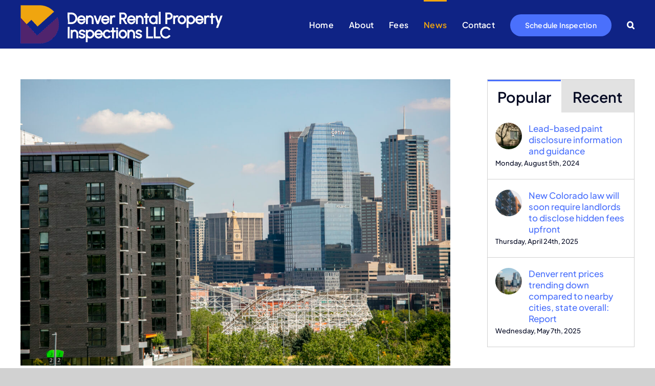

--- FILE ---
content_type: text/html; charset=UTF-8
request_url: https://denverrentalpropertyinspections.com/residential-rental-property-license-now-the-law-for-all-units/
body_size: 18698
content:
<!DOCTYPE html>
<html class="avada-html-layout-wide avada-html-header-position-top" lang="en-US" prefix="og: http://ogp.me/ns# fb: http://ogp.me/ns/fb#">
<head>
	<meta http-equiv="X-UA-Compatible" content="IE=edge" />
	<meta http-equiv="Content-Type" content="text/html; charset=utf-8"/>
	<meta name="viewport" content="width=device-width, initial-scale=1" />
	<meta name='robots' content='index, follow, max-image-preview:large, max-snippet:-1, max-video-preview:-1' />

	<!-- This site is optimized with the Yoast SEO plugin v26.7 - https://yoast.com/wordpress/plugins/seo/ -->
	<title>Residential rental property license now the law for all units - Denver Rental Property Inspections</title>
	<link rel="canonical" href="https://denverrentalpropertyinspections.com/residential-rental-property-license-now-the-law-for-all-units/" />
	<meta property="og:locale" content="en_US" />
	<meta property="og:type" content="article" />
	<meta property="og:title" content="Residential rental property license now the law for all units - Denver Rental Property Inspections" />
	<meta property="og:description" content="As of Jan. 1, it is the law in Denver [...]" />
	<meta property="og:url" content="https://denverrentalpropertyinspections.com/residential-rental-property-license-now-the-law-for-all-units/" />
	<meta property="og:site_name" content="Denver Rental Property Inspections" />
	<meta property="article:published_time" content="2024-01-05T16:57:40+00:00" />
	<meta property="og:image" content="https://denverrentalpropertyinspections.com/wp-content/uploads/2023/10/denver-skyline-scaled.jpg" />
	<meta property="og:image:width" content="2560" />
	<meta property="og:image:height" content="1707" />
	<meta property="og:image:type" content="image/jpeg" />
	<meta name="author" content="Thomas Unterwagner" />
	<meta name="twitter:card" content="summary_large_image" />
	<meta name="twitter:label1" content="Written by" />
	<meta name="twitter:data1" content="Thomas Unterwagner" />
	<meta name="twitter:label2" content="Est. reading time" />
	<meta name="twitter:data2" content="1 minute" />
	<script type="application/ld+json" class="yoast-schema-graph">{"@context":"https://schema.org","@graph":[{"@type":"Article","@id":"https://denverrentalpropertyinspections.com/residential-rental-property-license-now-the-law-for-all-units/#article","isPartOf":{"@id":"https://denverrentalpropertyinspections.com/residential-rental-property-license-now-the-law-for-all-units/"},"author":{"name":"Thomas Unterwagner","@id":"https://denverrentalpropertyinspections.com/#/schema/person/826247104a4efe71a8ee548119326a78"},"headline":"Residential rental property license now the law for all units","datePublished":"2024-01-05T16:57:40+00:00","mainEntityOfPage":{"@id":"https://denverrentalpropertyinspections.com/residential-rental-property-license-now-the-law-for-all-units/"},"wordCount":336,"commentCount":0,"publisher":{"@id":"https://denverrentalpropertyinspections.com/#organization"},"image":{"@id":"https://denverrentalpropertyinspections.com/residential-rental-property-license-now-the-law-for-all-units/#primaryimage"},"thumbnailUrl":"https://denverrentalpropertyinspections.com/wp-content/uploads/2023/10/denver-skyline-scaled.jpg","articleSection":["Latest News"],"inLanguage":"en-US","potentialAction":[{"@type":"CommentAction","name":"Comment","target":["https://denverrentalpropertyinspections.com/residential-rental-property-license-now-the-law-for-all-units/#respond"]}]},{"@type":"WebPage","@id":"https://denverrentalpropertyinspections.com/residential-rental-property-license-now-the-law-for-all-units/","url":"https://denverrentalpropertyinspections.com/residential-rental-property-license-now-the-law-for-all-units/","name":"Residential rental property license now the law for all units - Denver Rental Property Inspections","isPartOf":{"@id":"https://denverrentalpropertyinspections.com/#website"},"primaryImageOfPage":{"@id":"https://denverrentalpropertyinspections.com/residential-rental-property-license-now-the-law-for-all-units/#primaryimage"},"image":{"@id":"https://denverrentalpropertyinspections.com/residential-rental-property-license-now-the-law-for-all-units/#primaryimage"},"thumbnailUrl":"https://denverrentalpropertyinspections.com/wp-content/uploads/2023/10/denver-skyline-scaled.jpg","datePublished":"2024-01-05T16:57:40+00:00","breadcrumb":{"@id":"https://denverrentalpropertyinspections.com/residential-rental-property-license-now-the-law-for-all-units/#breadcrumb"},"inLanguage":"en-US","potentialAction":[{"@type":"ReadAction","target":["https://denverrentalpropertyinspections.com/residential-rental-property-license-now-the-law-for-all-units/"]}]},{"@type":"ImageObject","inLanguage":"en-US","@id":"https://denverrentalpropertyinspections.com/residential-rental-property-license-now-the-law-for-all-units/#primaryimage","url":"https://denverrentalpropertyinspections.com/wp-content/uploads/2023/10/denver-skyline-scaled.jpg","contentUrl":"https://denverrentalpropertyinspections.com/wp-content/uploads/2023/10/denver-skyline-scaled.jpg","width":2560,"height":1707,"caption":"The Department of Excise and Licenses housing rental licenses in Denver, Colo., Wednesday, Aug.17, 2022. (Photo by Bear Gutierrez)"},{"@type":"BreadcrumbList","@id":"https://denverrentalpropertyinspections.com/residential-rental-property-license-now-the-law-for-all-units/#breadcrumb","itemListElement":[{"@type":"ListItem","position":1,"name":"Home","item":"https://denverrentalpropertyinspections.com/"},{"@type":"ListItem","position":2,"name":"Residential rental property license now the law for all units"}]},{"@type":"WebSite","@id":"https://denverrentalpropertyinspections.com/#website","url":"https://denverrentalpropertyinspections.com/","name":"Denver Rental Property Inspections","description":"Helping Landlords is Our Mission","publisher":{"@id":"https://denverrentalpropertyinspections.com/#organization"},"alternateName":"DenverRPI","potentialAction":[{"@type":"SearchAction","target":{"@type":"EntryPoint","urlTemplate":"https://denverrentalpropertyinspections.com/?s={search_term_string}"},"query-input":{"@type":"PropertyValueSpecification","valueRequired":true,"valueName":"search_term_string"}}],"inLanguage":"en-US"},{"@type":"Organization","@id":"https://denverrentalpropertyinspections.com/#organization","name":"Denver Rental Property Inspections","url":"https://denverrentalpropertyinspections.com/","logo":{"@type":"ImageObject","inLanguage":"en-US","@id":"https://denverrentalpropertyinspections.com/#/schema/logo/image/","url":"https://denverrentalpropertyinspections.com/wp-content/uploads/2023/01/IconOnly-tran.png","contentUrl":"https://denverrentalpropertyinspections.com/wp-content/uploads/2023/01/IconOnly-tran.png","width":481,"height":481,"caption":"Denver Rental Property Inspections"},"image":{"@id":"https://denverrentalpropertyinspections.com/#/schema/logo/image/"},"sameAs":["https://www.linkedin.com/in/tom-unterwagner-148033265"]},{"@type":"Person","@id":"https://denverrentalpropertyinspections.com/#/schema/person/826247104a4efe71a8ee548119326a78","name":"Thomas Unterwagner","image":{"@type":"ImageObject","inLanguage":"en-US","@id":"https://denverrentalpropertyinspections.com/#/schema/person/image/","url":"https://denverrentalpropertyinspections.com/wp-content/uploads/2023/02/tom-bio2-300x300.jpg","contentUrl":"https://denverrentalpropertyinspections.com/wp-content/uploads/2023/02/tom-bio2-300x300.jpg","caption":"Thomas Unterwagner"},"description":"I am a certified inspector and fellow residential rental property owner, I understand your needs. I’m a former commercial property owner and multi-building property manager and am currently a co-owner of residential rental properties in Denver.","sameAs":["https://https://denverrentalpropertyinspections.com/"]}]}</script>
	<!-- / Yoast SEO plugin. -->


<link rel='dns-prefetch' href='//www.googletagmanager.com' />
<link rel="alternate" type="application/rss+xml" title="Denver Rental Property Inspections &raquo; Feed" href="https://denverrentalpropertyinspections.com/feed/" />
<link rel="alternate" type="application/rss+xml" title="Denver Rental Property Inspections &raquo; Comments Feed" href="https://denverrentalpropertyinspections.com/comments/feed/" />
								<link rel="icon" href="https://denverrentalpropertyinspections.com/wp-content/uploads/2023/01/favicon.png" type="image/png" />
		
		
		
				<link rel="alternate" type="application/rss+xml" title="Denver Rental Property Inspections &raquo; Residential rental property license now the law for all units Comments Feed" href="https://denverrentalpropertyinspections.com/residential-rental-property-license-now-the-law-for-all-units/feed/" />
<link rel="alternate" title="oEmbed (JSON)" type="application/json+oembed" href="https://denverrentalpropertyinspections.com/wp-json/oembed/1.0/embed?url=https%3A%2F%2Fdenverrentalpropertyinspections.com%2Fresidential-rental-property-license-now-the-law-for-all-units%2F" />
<link rel="alternate" title="oEmbed (XML)" type="text/xml+oembed" href="https://denverrentalpropertyinspections.com/wp-json/oembed/1.0/embed?url=https%3A%2F%2Fdenverrentalpropertyinspections.com%2Fresidential-rental-property-license-now-the-law-for-all-units%2F&#038;format=xml" />
					<meta name="description" content="As of Jan. 1, it is the law in Denver for any residential rental property offered for rent for 30 days or more to have a residential rental license. The licensing program is part of Denver’s drive to achieve minimum housing standards.

Unlicensed properties are illegal and subject to potential enforcement action, including fines and"/>
				
		<meta property="og:locale" content="en_US"/>
		<meta property="og:type" content="article"/>
		<meta property="og:site_name" content="Denver Rental Property Inspections"/>
		<meta property="og:title" content="Residential rental property license now the law for all units - Denver Rental Property Inspections"/>
				<meta property="og:description" content="As of Jan. 1, it is the law in Denver for any residential rental property offered for rent for 30 days or more to have a residential rental license. The licensing program is part of Denver’s drive to achieve minimum housing standards.

Unlicensed properties are illegal and subject to potential enforcement action, including fines and"/>
				<meta property="og:url" content="https://denverrentalpropertyinspections.com/residential-rental-property-license-now-the-law-for-all-units/"/>
										<meta property="article:published_time" content="2024-01-05T16:57:40-07:00"/>
											<meta name="author" content="Thomas Unterwagner"/>
								<meta property="og:image" content="https://denverrentalpropertyinspections.com/wp-content/uploads/2023/10/denver-skyline-scaled.jpg"/>
		<meta property="og:image:width" content="2560"/>
		<meta property="og:image:height" content="1707"/>
		<meta property="og:image:type" content="image/jpeg"/>
				<style id='wp-img-auto-sizes-contain-inline-css' type='text/css'>
img:is([sizes=auto i],[sizes^="auto," i]){contain-intrinsic-size:3000px 1500px}
/*# sourceURL=wp-img-auto-sizes-contain-inline-css */
</style>
<link rel='stylesheet' id='child-style-css' href='https://denverrentalpropertyinspections.com/wp-content/themes/Avada-Child-Theme/style.css?ver=6.9' type='text/css' media='all' />
<link rel='stylesheet' id='fusion-dynamic-css-css' href='https://denverrentalpropertyinspections.com/wp-content/uploads/fusion-styles/4c786187327c3b1f5c3ccd952b0bdab8.min.css?ver=3.14.2' type='text/css' media='all' />

<!-- Google tag (gtag.js) snippet added by Site Kit -->
<!-- Google Analytics snippet added by Site Kit -->
<script type="text/javascript" src="https://www.googletagmanager.com/gtag/js?id=GT-5TPLR6P" id="google_gtagjs-js" async></script>
<script type="text/javascript" id="google_gtagjs-js-after">
/* <![CDATA[ */
window.dataLayer = window.dataLayer || [];function gtag(){dataLayer.push(arguments);}
gtag("set","linker",{"domains":["denverrentalpropertyinspections.com"]});
gtag("js", new Date());
gtag("set", "developer_id.dZTNiMT", true);
gtag("config", "GT-5TPLR6P", {"googlesitekit_post_type":"post"});
//# sourceURL=google_gtagjs-js-after
/* ]]> */
</script>
<link rel="https://api.w.org/" href="https://denverrentalpropertyinspections.com/wp-json/" /><link rel="alternate" title="JSON" type="application/json" href="https://denverrentalpropertyinspections.com/wp-json/wp/v2/posts/2538" /><link rel="EditURI" type="application/rsd+xml" title="RSD" href="https://denverrentalpropertyinspections.com/xmlrpc.php?rsd" />
<meta name="generator" content="WordPress 6.9" />
<link rel='shortlink' href='https://denverrentalpropertyinspections.com/?p=2538' />
<meta name="generator" content="Site Kit by Google 1.170.0" /><meta name="ti-site-data" content="[base64]" /><style type="text/css" id="css-fb-visibility">@media screen and (max-width: 700px){.fusion-no-small-visibility{display:none !important;}body .sm-text-align-center{text-align:center !important;}body .sm-text-align-left{text-align:left !important;}body .sm-text-align-right{text-align:right !important;}body .sm-text-align-justify{text-align:justify !important;}body .sm-flex-align-center{justify-content:center !important;}body .sm-flex-align-flex-start{justify-content:flex-start !important;}body .sm-flex-align-flex-end{justify-content:flex-end !important;}body .sm-mx-auto{margin-left:auto !important;margin-right:auto !important;}body .sm-ml-auto{margin-left:auto !important;}body .sm-mr-auto{margin-right:auto !important;}body .fusion-absolute-position-small{position:absolute;width:100%;}.awb-sticky.awb-sticky-small{ position: sticky; top: var(--awb-sticky-offset,0); }}@media screen and (min-width: 701px) and (max-width: 1256px){.fusion-no-medium-visibility{display:none !important;}body .md-text-align-center{text-align:center !important;}body .md-text-align-left{text-align:left !important;}body .md-text-align-right{text-align:right !important;}body .md-text-align-justify{text-align:justify !important;}body .md-flex-align-center{justify-content:center !important;}body .md-flex-align-flex-start{justify-content:flex-start !important;}body .md-flex-align-flex-end{justify-content:flex-end !important;}body .md-mx-auto{margin-left:auto !important;margin-right:auto !important;}body .md-ml-auto{margin-left:auto !important;}body .md-mr-auto{margin-right:auto !important;}body .fusion-absolute-position-medium{position:absolute;width:100%;}.awb-sticky.awb-sticky-medium{ position: sticky; top: var(--awb-sticky-offset,0); }}@media screen and (min-width: 1257px){.fusion-no-large-visibility{display:none !important;}body .lg-text-align-center{text-align:center !important;}body .lg-text-align-left{text-align:left !important;}body .lg-text-align-right{text-align:right !important;}body .lg-text-align-justify{text-align:justify !important;}body .lg-flex-align-center{justify-content:center !important;}body .lg-flex-align-flex-start{justify-content:flex-start !important;}body .lg-flex-align-flex-end{justify-content:flex-end !important;}body .lg-mx-auto{margin-left:auto !important;margin-right:auto !important;}body .lg-ml-auto{margin-left:auto !important;}body .lg-mr-auto{margin-right:auto !important;}body .fusion-absolute-position-large{position:absolute;width:100%;}.awb-sticky.awb-sticky-large{ position: sticky; top: var(--awb-sticky-offset,0); }}</style>		<script type="text/javascript">
			var doc = document.documentElement;
			doc.setAttribute( 'data-useragent', navigator.userAgent );
		</script>
		
	<!-- Google tag (gtag.js) --> <script async src="https://www.googletagmanager.com/gtag/js?id=AW-11084028827"></script> <script> window.dataLayer = window.dataLayer || []; function gtag(){dataLayer.push(arguments);} gtag('js', new Date()); gtag('config', 'AW-11084028827'); </script></head>

<body class="wp-singular post-template-default single single-post postid-2538 single-format-standard wp-theme-Avada wp-child-theme-Avada-Child-Theme has-sidebar fusion-image-hovers fusion-pagination-sizing fusion-button_type-flat fusion-button_span-no fusion-button_gradient-linear avada-image-rollover-circle-yes avada-image-rollover-yes avada-image-rollover-direction-left fusion-body ltr no-tablet-sticky-header no-mobile-sticky-header no-mobile-slidingbar no-mobile-totop fusion-disable-outline fusion-sub-menu-fade mobile-logo-pos-left layout-wide-mode avada-has-boxed-modal-shadow- layout-scroll-offset-full avada-has-zero-margin-offset-top fusion-top-header menu-text-align-center mobile-menu-design-classic fusion-show-pagination-text fusion-header-layout-v1 avada-responsive avada-footer-fx-none avada-menu-highlight-style-bar fusion-search-form-clean fusion-main-menu-search-overlay fusion-avatar-circle avada-blog-layout-large avada-blog-archive-layout-large avada-header-shadow-no avada-menu-icon-position-left avada-has-megamenu-shadow avada-has-mobile-menu-search avada-has-main-nav-search-icon avada-has-breadcrumb-mobile-hidden avada-has-titlebar-hide avada-header-border-color-full-transparent avada-has-pagination-width_height avada-flyout-menu-direction-fade avada-ec-views-v1" data-awb-post-id="2538">
		<a class="skip-link screen-reader-text" href="#content">Skip to content</a>

	<div id="boxed-wrapper">
		
		<div id="wrapper" class="fusion-wrapper">
			<div id="home" style="position:relative;top:-1px;"></div>
							
					
			<header class="fusion-header-wrapper">
				<div class="fusion-header-v1 fusion-logo-alignment fusion-logo-left fusion-sticky-menu- fusion-sticky-logo- fusion-mobile-logo-  fusion-mobile-menu-design-classic">
					<div class="fusion-header-sticky-height"></div>
<div class="fusion-header">
	<div class="fusion-row">
					<div class="fusion-logo" data-margin-top="10px" data-margin-bottom="10px" data-margin-left="0px" data-margin-right="0px">
			<a class="fusion-logo-link"  href="https://denverrentalpropertyinspections.com/" >

						<!-- standard logo -->
			<img src="https://denverrentalpropertyinspections.com/wp-content/uploads/2023/01/logo-vert-wht.png" srcset="https://denverrentalpropertyinspections.com/wp-content/uploads/2023/01/logo-vert-wht.png 1x" width="395" height="75" alt="Denver Rental Property Inspections Logo" data-retina_logo_url="" class="fusion-standard-logo" />

			
					</a>
		</div>		<nav class="fusion-main-menu" aria-label="Main Menu"><div class="fusion-overlay-search">		<form role="search" class="searchform fusion-search-form  fusion-search-form-clean" method="get" action="https://denverrentalpropertyinspections.com/">
			<div class="fusion-search-form-content">

				
				<div class="fusion-search-field search-field">
					<label><span class="screen-reader-text">Search for:</span>
													<input type="search" value="" name="s" class="s" placeholder="Search..." required aria-required="true" aria-label="Search..."/>
											</label>
				</div>
				<div class="fusion-search-button search-button">
					<input type="submit" class="fusion-search-submit searchsubmit" aria-label="Search" value="&#xf002;" />
									</div>

				
			</div>


			
		</form>
		<div class="fusion-search-spacer"></div><a href="#" role="button" aria-label="Close Search" class="fusion-close-search"></a></div><ul id="menu-main-menu" class="fusion-menu"><li  id="menu-item-2180"  class="menu-item menu-item-type-post_type menu-item-object-page menu-item-home menu-item-2180"  data-item-id="2180"><a  href="https://denverrentalpropertyinspections.com/" class="fusion-bar-highlight"><span class="menu-text">Home</span></a></li><li  id="menu-item-2231"  class="menu-item menu-item-type-custom menu-item-object-custom menu-item-2231"  data-item-id="2231"><a  href="#about" class="fusion-bar-highlight"><span class="menu-text">About</span></a></li><li  id="menu-item-2233"  class="menu-item menu-item-type-custom menu-item-object-custom menu-item-2233"  data-item-id="2233"><a  href="#fees" class="fusion-bar-highlight"><span class="menu-text">Fees</span></a></li><li  id="menu-item-2632"  class="menu-item menu-item-type-taxonomy menu-item-object-category current-post-ancestor current-menu-parent current-post-parent menu-item-2632"  data-item-id="2632"><a  href="https://denverrentalpropertyinspections.com/category/news/" class="fusion-bar-highlight"><span class="menu-text">News</span></a></li><li  id="menu-item-2232"  class="menu-item menu-item-type-custom menu-item-object-custom menu-item-2232"  data-item-id="2232"><a  href="#contact" class="fusion-bar-highlight"><span class="menu-text">Contact</span></a></li><li  id="menu-item-2604"  class="menu-item menu-item-type-post_type menu-item-object-page menu-item-2604 fusion-menu-item-button"  data-item-id="2604"><a  href="https://denverrentalpropertyinspections.com/book-appointment/" class="fusion-bar-highlight"><span class="menu-text fusion-button button-default button-large">Schedule Inspection</span></a></li><li class="fusion-custom-menu-item fusion-main-menu-search fusion-search-overlay"><a class="fusion-main-menu-icon fusion-bar-highlight" href="#" aria-label="Search" data-title="Search" title="Search" role="button" aria-expanded="false"></a></li></ul></nav>
<nav class="fusion-mobile-nav-holder fusion-mobile-menu-text-align-left" aria-label="Main Menu Mobile"></nav>

		
<div class="fusion-clearfix"></div>
<div class="fusion-mobile-menu-search">
			<form role="search" class="searchform fusion-search-form  fusion-search-form-clean" method="get" action="https://denverrentalpropertyinspections.com/">
			<div class="fusion-search-form-content">

				
				<div class="fusion-search-field search-field">
					<label><span class="screen-reader-text">Search for:</span>
													<input type="search" value="" name="s" class="s" placeholder="Search..." required aria-required="true" aria-label="Search..."/>
											</label>
				</div>
				<div class="fusion-search-button search-button">
					<input type="submit" class="fusion-search-submit searchsubmit" aria-label="Search" value="&#xf002;" />
									</div>

				
			</div>


			
		</form>
		</div>
			</div>
</div>
				</div>
				<div class="fusion-clearfix"></div>
			</header>
								
							<div id="sliders-container" class="fusion-slider-visibility">
					</div>
				
					
							
			
						<main id="main" class="clearfix ">
				<div class="fusion-row" style="">

<section id="content" style="float: left;">
	
					<article id="post-2538" class="post post-2538 type-post status-publish format-standard has-post-thumbnail hentry category-news">
						
														<div class="fusion-flexslider flexslider fusion-flexslider-loading post-slideshow fusion-post-slideshow">
				<ul class="slides">
																<li>
																																<a href="https://denverrentalpropertyinspections.com/wp-content/uploads/2023/10/denver-skyline-scaled.jpg" data-rel="iLightbox[gallery2538]" title="The Department of Excise and Licenses housing rental licenses in Denver, Colo., Wednesday, Aug.17,  2022. (Photo by Bear Gutierrez)" data-title="denver-skyline" data-caption="The Department of Excise and Licenses housing rental licenses in Denver, Colo., Wednesday, Aug.17,  2022. (Photo by Bear Gutierrez)" aria-label="denver-skyline">
										<span class="screen-reader-text">View Larger Image</span>
										<img width="2560" height="1707" src="https://denverrentalpropertyinspections.com/wp-content/uploads/2023/10/denver-skyline-scaled.jpg" class="attachment-full size-full lazyload wp-post-image" alt="" decoding="async" fetchpriority="high" srcset="data:image/svg+xml,%3Csvg%20xmlns%3D%27http%3A%2F%2Fwww.w3.org%2F2000%2Fsvg%27%20width%3D%272560%27%20height%3D%271707%27%20viewBox%3D%270%200%202560%201707%27%3E%3Crect%20width%3D%272560%27%20height%3D%271707%27%20fill-opacity%3D%220%22%2F%3E%3C%2Fsvg%3E" data-orig-src="https://denverrentalpropertyinspections.com/wp-content/uploads/2023/10/denver-skyline-scaled.jpg" data-srcset="https://denverrentalpropertyinspections.com/wp-content/uploads/2023/10/denver-skyline-200x133.jpg 200w, https://denverrentalpropertyinspections.com/wp-content/uploads/2023/10/denver-skyline-400x267.jpg 400w, https://denverrentalpropertyinspections.com/wp-content/uploads/2023/10/denver-skyline-600x400.jpg 600w, https://denverrentalpropertyinspections.com/wp-content/uploads/2023/10/denver-skyline-800x533.jpg 800w, https://denverrentalpropertyinspections.com/wp-content/uploads/2023/10/denver-skyline-1200x800.jpg 1200w, https://denverrentalpropertyinspections.com/wp-content/uploads/2023/10/denver-skyline-scaled.jpg 2560w" data-sizes="auto" />									</a>
																					</li>

																																																																																																															</ul>
			</div>
						
															<h1 class="entry-title fusion-post-title">Residential rental property license now the law for all units</h1>										<div class="post-content">
				<p>As of Jan. 1, it is the law in Denver for any residential rental property offered for rent for 30 days or more to have a residential rental license. The <a href="https://www.denvergov.org/Government/Agencies-Departments-Offices/Agencies-Departments-Offices-Directory/Business-Licensing/Business-Licenses/Residential-Rental-Property" target="_blank" rel="noopener">licensing program</a> is part of Denver’s drive to achieve minimum housing standards.</p>
<p><strong>Unlicensed properties are illegal and subject to potential enforcement action, including fines and citations.</strong></p>
<p>If you are a landlord offering any number of units for rent for 30 days or more and have not started the process to get licensed, you are violating Denver law and need to get into compliance immediately.</p>
<p>The 50% reduction in the application fee for early applicants is no longer in effect. The one-time application fee now costs $50. The licensing fee varies based on the number of units being licensed. The license is good for four years before it needs to be renewed unless there is a change in ownership.</p>
<p>The property must pass an inspection by a <a href="https://www.denvergov.org/Government/Agencies-Departments-Offices/Agencies-Departments-Offices-Directory/Business-Licensing/Business-Licenses/Residential-rental-property/Inspections-and-inspector-information" target="_blank" rel="noopener">qualified, third-party inspector</a>. Be sure to review the <a href="https://www.denvergov.org/files/assets/public/business-licensing/documents/residential-rental-program-checklist.pdf" target="_blank" rel="noopener">inspector checklist</a>, <a href="https://view.officeapps.live.com/op/view.aspx?src=https%3A%2F%2Fwww.denvergov.org%2Ffiles%2Fassets%2Fpublic%2Fbusiness-licensing%2Fdocuments%2Frrp_home_inspector_registry.xlsx&amp;wdOrigin=BROWSELINK" target="_blank" rel="noopener">inspector list</a>, and <a href="https://www.denvergov.org/files/assets/public/business-licensing/documents/residential-rental-program-checklist-guidebook.pdf" target="_blank" rel="noopener">application requirements</a> for general information. There is also a substantial <a href="https://www.denvergov.org/Government/Agencies-Departments-Offices/Agencies-Departments-Offices-Directory/Business-Licensing/Business-licenses/Residential-rental-property/Frequently-asked-questions" target="_blank" rel="noopener">frequently asked questions section</a> and a <a href="https://www.youtube.com/watch?v=CdxOga41u74" target="_blank" rel="noopener">video</a> of an overview of the program on our website. After applying for a license, you can check the status of your application <a href="https://denvergov.org/Government/Agencies-Departments-Offices/Agencies-Departments-Offices-Directory/Business-Licensing/Business-licenses/Check-the-status-of-a-license-application" target="_blank" rel="noopener">here</a>.</p>
<p>Share this message with any rental property owners/managers and encourage them to <a href="https://denvergov.us9.list-manage.com/subscribe?u=1ecf2f6b6d7a4c61a767ba5f5&amp;id=ed79e8535b" target="_blank" rel="noopener">sign up for the residential rental property informational bulletin</a> to receive news and updates about the program as they become available. Previous updates sent in <a href="https://www.denvergov.org/files/assets/public/business-licensing/documents/rrp-bulletin-archive.pdf" target="_blank" rel="noopener">informational bulletins</a> are available on our website.</p>
<p>The Department of Excise and Licenses is now on <a href="https://www.linkedin.com/showcase/department-of-excise-and-licenses-city-and-county-of-denver/">LinkedIn</a> to reach more Denver businesses, consumers, and stakeholders that are impacted by regulations. The page provides newsworthy Denver business information, including licensing trends, updates about changes to regulations, alerts about new programs to support businesses, and opportunities for the community to participate in the licensing approval process. <a href="https://www.linkedin.com/showcase/department-of-excise-and-licenses-city-and-county-of-denver/">Check out the page and give us a follow</a>.</p>
<p>If you have questions or comments, email <a href="/cdn-cgi/l/email-protection#fb9792989e95889e88bb9f9e958d9e899c948dd594899c" target="_blank" rel="noopener"><span class="__cf_email__" data-cfemail="97fbfef4f2f9e4f2e4d7f3f2f9e1f2e5f0f8e1b9f8e5f0">[email&#160;protected]</span></a>.</p>
							</div>

												<div class="fusion-meta-info"><div class="fusion-meta-info-wrapper">By <span class="vcard"><span class="fn"><a href="https://denverrentalpropertyinspections.com/author/tunterwagner/" title="Posts by Thomas Unterwagner" rel="author">Thomas Unterwagner</a></span></span><span class="fusion-inline-sep">|</span><span class="updated rich-snippet-hidden">2024-01-05T09:57:40-07:00</span><span>Friday, January 5th, 2024</span><span class="fusion-inline-sep">|</span><a href="https://denverrentalpropertyinspections.com/category/news/" rel="category tag">Latest News</a><span class="fusion-inline-sep">|</span><span class="fusion-comments"><a href="https://denverrentalpropertyinspections.com/residential-rental-property-license-now-the-law-for-all-units/#respond">0 Comments</a></span></div></div>													<div class="fusion-sharing-box fusion-theme-sharing-box fusion-single-sharing-box">
		<h4>Share This Story, Choose Your Platform!</h4>
		<div class="fusion-social-networks"><div class="fusion-social-networks-wrapper"><a  class="fusion-social-network-icon fusion-tooltip fusion-facebook awb-icon-facebook" style="color:var(--sharing_social_links_icon_color);" data-placement="top" data-title="Facebook" data-toggle="tooltip" title="Facebook" href="https://www.facebook.com/sharer.php?u=https%3A%2F%2Fdenverrentalpropertyinspections.com%2Fresidential-rental-property-license-now-the-law-for-all-units%2F&amp;t=Residential%20rental%20property%20license%20now%20the%20law%20for%20all%20units" target="_blank" rel="noreferrer"><span class="screen-reader-text">Facebook</span></a><a  class="fusion-social-network-icon fusion-tooltip fusion-twitter awb-icon-twitter" style="color:var(--sharing_social_links_icon_color);" data-placement="top" data-title="X" data-toggle="tooltip" title="X" href="https://x.com/intent/post?url=https%3A%2F%2Fdenverrentalpropertyinspections.com%2Fresidential-rental-property-license-now-the-law-for-all-units%2F&amp;text=Residential%20rental%20property%20license%20now%20the%20law%20for%20all%20units" target="_blank" rel="noopener noreferrer"><span class="screen-reader-text">X</span></a><a  class="fusion-social-network-icon fusion-tooltip fusion-linkedin awb-icon-linkedin" style="color:var(--sharing_social_links_icon_color);" data-placement="top" data-title="LinkedIn" data-toggle="tooltip" title="LinkedIn" href="https://www.linkedin.com/shareArticle?mini=true&amp;url=https%3A%2F%2Fdenverrentalpropertyinspections.com%2Fresidential-rental-property-license-now-the-law-for-all-units%2F&amp;title=Residential%20rental%20property%20license%20now%20the%20law%20for%20all%20units&amp;summary=As%20of%20Jan.%201%2C%20it%20is%20the%20law%20in%20Denver%20for%20any%20residential%20rental%20property%20offered%20for%20rent%20for%2030%20days%20or%20more%20to%20have%20a%20residential%20rental%20license.%20The%C2%A0licensing%20program%C2%A0is%20part%20of%20Denver%E2%80%99s%20drive%20to%20achieve%20minimum%20housing%20standards.%0D%0A%0D%0AUnlicensed%20propert" target="_blank" rel="noopener noreferrer"><span class="screen-reader-text">LinkedIn</span></a><a  class="fusion-social-network-icon fusion-tooltip fusion-pinterest awb-icon-pinterest fusion-last-social-icon" style="color:var(--sharing_social_links_icon_color);" data-placement="top" data-title="Pinterest" data-toggle="tooltip" title="Pinterest" href="https://pinterest.com/pin/create/button/?url=https%3A%2F%2Fdenverrentalpropertyinspections.com%2Fresidential-rental-property-license-now-the-law-for-all-units%2F&amp;description=As%20of%20Jan.%201%2C%20it%20is%20the%20law%20in%20Denver%20for%20any%20residential%20rental%20property%20offered%20for%20rent%20for%2030%20days%20or%20more%20to%20have%20a%20residential%20rental%20license.%20The%C2%A0licensing%20program%C2%A0is%20part%20of%20Denver%E2%80%99s%20drive%20to%20achieve%20minimum%20housing%20standards.%0D%0A%0D%0AUnlicensed%20properties%20are%20illegal%20and%20subject%20to%20potential%20enforcement%20action%2C%20including%20fines%20and&amp;media=https%3A%2F%2Fdenverrentalpropertyinspections.com%2Fwp-content%2Fuploads%2F2023%2F10%2Fdenver-skyline-scaled.jpg" target="_blank" rel="noopener noreferrer"><span class="screen-reader-text">Pinterest</span></a><div class="fusion-clearfix"></div></div></div>	</div>
														<section class="about-author">
																					<div class="fusion-title fusion-title-size-two sep-none fusion-sep-none" style="margin-top:10px;margin-bottom:15px;">
				<h2 class="title-heading-left" style="margin:0;">
					About the Author: 						<a href="https://denverrentalpropertyinspections.com/author/tunterwagner/" title="Posts by Thomas Unterwagner" rel="author">Thomas Unterwagner</a>																</h2>
			</div>
									<div class="about-author-container">
							<div class="avatar">
								<img src="https://denverrentalpropertyinspections.com/wp-content/uploads/2023/02/tom-bio2-300x300.jpg" width="72" height="72" srcset="https://denverrentalpropertyinspections.com/wp-content/uploads/2023/02/tom-bio2-300x300.jpg 2x" alt="Thomas Unterwagner" class="avatar avatar-72 wp-user-avatar wp-user-avatar-72 alignnone photo" />							</div>
							<div class="description">
								I am a certified inspector and fellow residential rental property owner, I understand your needs. I’m a former commercial property owner and multi-building property manager and am currently a co-owner of residential rental properties in Denver.							</div>
						</div>
					</section>
								<section class="related-posts single-related-posts">
				<div class="fusion-title fusion-title-size-two sep-none fusion-sep-none" style="margin-top:10px;margin-bottom:15px;">
				<h2 class="title-heading-left" style="margin:0;">
					Related Posts				</h2>
			</div>
			
	
	
	
					<div class="awb-carousel awb-swiper awb-swiper-carousel" data-imagesize="fixed" data-metacontent="no" data-autoplay="no" data-touchscroll="no" data-columns="3" data-itemmargin="30px" data-itemwidth="180" data-scrollitems="">
		<div class="swiper-wrapper">
																		<div class="swiper-slide">
					<div class="fusion-carousel-item-wrapper">
						<div  class="fusion-image-wrapper fusion-image-size-fixed" aria-haspopup="true">
					<img src="https://denverrentalpropertyinspections.com/wp-content/uploads/2026/01/total-price-500x383.jpg" srcset="https://denverrentalpropertyinspections.com/wp-content/uploads/2026/01/total-price-500x383.jpg 1x, https://denverrentalpropertyinspections.com/wp-content/uploads/2026/01/total-price-500x383@2x.jpg 2x" width="500" height="383" alt="What Central Park Landlords Need to Know about Zillow’s New “Total Price” Feature" />
	<div class="fusion-rollover">
	<div class="fusion-rollover-content">

				
		
												<h4 class="fusion-rollover-title">
					<a class="fusion-rollover-title-link" href="https://denverrentalpropertyinspections.com/what-central-park-landlords-need-to-know-about-zillows-new-total-price-feature/">
						What Central Park Landlords Need to Know about Zillow’s New “Total Price” Feature					</a>
				</h4>
			
								
		
						<a class="fusion-link-wrapper" href="https://denverrentalpropertyinspections.com/what-central-park-landlords-need-to-know-about-zillows-new-total-price-feature/" aria-label="What Central Park Landlords Need to Know about Zillow’s New “Total Price” Feature"></a>
	</div>
</div>
</div>
											</div><!-- fusion-carousel-item-wrapper -->
				</div>
															<div class="swiper-slide">
					<div class="fusion-carousel-item-wrapper">
						<div  class="fusion-image-wrapper fusion-image-size-fixed" aria-haspopup="true">
					<img src="https://denverrentalpropertyinspections.com/wp-content/uploads/2026/01/renew-licence-500x383.jpg" srcset="https://denverrentalpropertyinspections.com/wp-content/uploads/2026/01/renew-licence-500x383.jpg 1x, https://denverrentalpropertyinspections.com/wp-content/uploads/2026/01/renew-licence-500x383@2x.jpg 2x" width="500" height="383" alt="Beyond the First License: Navigating Denver’s Renewal Process" />
	<div class="fusion-rollover">
	<div class="fusion-rollover-content">

				
		
												<h4 class="fusion-rollover-title">
					<a class="fusion-rollover-title-link" href="https://denverrentalpropertyinspections.com/beyond-the-first-license-navigating-denvers-renewal-process/">
						Beyond the First License: Navigating Denver’s Renewal Process					</a>
				</h4>
			
								
		
						<a class="fusion-link-wrapper" href="https://denverrentalpropertyinspections.com/beyond-the-first-license-navigating-denvers-renewal-process/" aria-label="Beyond the First License: Navigating Denver’s Renewal Process"></a>
	</div>
</div>
</div>
											</div><!-- fusion-carousel-item-wrapper -->
				</div>
															<div class="swiper-slide">
					<div class="fusion-carousel-item-wrapper">
						<div  class="fusion-image-wrapper fusion-image-size-fixed" aria-haspopup="true">
					<img src="https://denverrentalpropertyinspections.com/wp-content/uploads/2026/01/ul-smoke-alarm-500x383.jpg" srcset="https://denverrentalpropertyinspections.com/wp-content/uploads/2026/01/ul-smoke-alarm-500x383.jpg 1x, https://denverrentalpropertyinspections.com/wp-content/uploads/2026/01/ul-smoke-alarm-500x383@2x.jpg 2x" width="500" height="383" alt="UL Warns of Unauthorized UL Marks on CO/Smoke Alarms" />
	<div class="fusion-rollover">
	<div class="fusion-rollover-content">

				
		
												<h4 class="fusion-rollover-title">
					<a class="fusion-rollover-title-link" href="https://denverrentalpropertyinspections.com/ul-warns-of-unauthorized-ul-marks-on-co-smoke-alarms/">
						UL Warns of Unauthorized UL Marks on CO/Smoke Alarms					</a>
				</h4>
			
								
		
						<a class="fusion-link-wrapper" href="https://denverrentalpropertyinspections.com/ul-warns-of-unauthorized-ul-marks-on-co-smoke-alarms/" aria-label="UL Warns of Unauthorized UL Marks on CO/Smoke Alarms"></a>
	</div>
</div>
</div>
											</div><!-- fusion-carousel-item-wrapper -->
				</div>
					</div><!-- swiper-wrapper -->
				<div class="awb-swiper-button awb-swiper-button-prev"><i class="awb-icon-angle-left"></i></div><div class="awb-swiper-button awb-swiper-button-next"><i class="awb-icon-angle-right"></i></div>	</div><!-- fusion-carousel -->
</section><!-- related-posts -->


													


		<div id="respond" class="comment-respond">
		<h2 id="reply-title" class="comment-reply-title">Leave A Comment <small><a rel="nofollow" id="cancel-comment-reply-link" href="/residential-rental-property-license-now-the-law-for-all-units/#respond" style="display:none;">Cancel reply</a></small></h2><form action="https://denverrentalpropertyinspections.com/wp-comments-post.php" method="post" id="commentform" class="comment-form"><div id="comment-textarea"><label class="screen-reader-text" for="comment">Comment</label><textarea autocomplete="new-password"  id="cbda1e9003"  name="cbda1e9003"   cols="45" rows="8" aria-required="true" required="required" tabindex="0" class="textarea-comment" placeholder="Comment..."></textarea><textarea id="comment" aria-label="hp-comment" aria-hidden="true" name="comment" autocomplete="new-password" style="padding:0 !important;clip:rect(1px, 1px, 1px, 1px) !important;position:absolute !important;white-space:nowrap !important;height:1px !important;width:1px !important;overflow:hidden !important;" tabindex="-1"></textarea><script data-cfasync="false" src="/cdn-cgi/scripts/5c5dd728/cloudflare-static/email-decode.min.js"></script><script data-noptimize>document.getElementById("comment").setAttribute( "id", "a0d75af97192721765a8a48dfca8da19" );document.getElementById("cbda1e9003").setAttribute( "id", "comment" );</script></div><div id="comment-input"><input id="author" name="author" type="text" value="" placeholder="Name (required)" size="30" aria-required="true" required="required" aria-label="Name (required)"/>
<input id="email" name="email" type="email" value="" placeholder="Email (required)" size="30"  aria-required="true" required="required" aria-label="Email (required)"/>
<input id="url" name="url" type="url" value="" placeholder="Website" size="30" aria-label="URL" /></div>
<p class="comment-form-cookies-consent"><input id="wp-comment-cookies-consent" name="wp-comment-cookies-consent" type="checkbox" value="yes" /><label for="wp-comment-cookies-consent">Save my name, email, and website in this browser for the next time I comment.</label></p>
<p class="form-submit"><input name="submit" type="submit" id="comment-submit" class="fusion-button fusion-button-default fusion-button-default-size" value="Post Comment" /> <input type='hidden' name='comment_post_ID' value='2538' id='comment_post_ID' />
<input type='hidden' name='comment_parent' id='comment_parent' value='0' />
</p></form>	</div><!-- #respond -->
														</article>
	</section>
<aside id="sidebar" class="sidebar fusion-widget-area fusion-content-widget-area fusion-sidebar-right fusion-blogsidebar fusion-sticky-sidebar" style="float: right;" data="">
			<div class="fusion-sidebar-inner-content">
											
					<section id="pyre_tabs-widget-2" class="widget fusion-tabs-widget" style="border-style: solid;border-color:transparent;border-width:0px;">		<div class="fusion-tabs-widget-wrapper fusion-tabs-widget-2 fusion-tabs-classic fusion-tabs-image-circle tab-holder">
			<nav class="fusion-tabs-nav">
				<ul class="tabset tabs">

											<li class="active"><a href="#" data-link="fusion-tab-popular">Popular</a></li>
					
											<li><a href="#" data-link="fusion-tab-recent">Recent</a></li>
					
					
				</ul>
			</nav>

			<div class="fusion-tabs-widget-content tab-box tabs-container">

				
					<div class="fusion-tab-popular fusion-tab-content tab tab_content" data-name="fusion-tab-popular">
						
						<ul class="fusion-tabs-widget-items news-list">
																																	<li>
																					<div class="image">
												<a href="https://denverrentalpropertyinspections.com/lead-based-paint-disclosure-information-and-guidance/" aria-label="Lead-based paint disclosure information and guidance"><img width="66" height="66" src="https://denverrentalpropertyinspections.com/wp-content/uploads/2024/08/apt-building-1-66x66.jpg" class="attachment-recent-works-thumbnail size-recent-works-thumbnail lazyload wp-post-image" alt="" decoding="async" srcset="data:image/svg+xml,%3Csvg%20xmlns%3D%27http%3A%2F%2Fwww.w3.org%2F2000%2Fsvg%27%20width%3D%271200%27%20height%3D%27800%27%20viewBox%3D%270%200%201200%20800%27%3E%3Crect%20width%3D%271200%27%20height%3D%27800%27%20fill-opacity%3D%220%22%2F%3E%3C%2Fsvg%3E" data-orig-src="https://denverrentalpropertyinspections.com/wp-content/uploads/2024/08/apt-building-1-66x66.jpg" data-srcset="https://denverrentalpropertyinspections.com/wp-content/uploads/2024/08/apt-building-1-66x66.jpg 66w, https://denverrentalpropertyinspections.com/wp-content/uploads/2024/08/apt-building-1-300x300.jpg 300w" data-sizes="auto" /></a>
											</div>
										
										<div class="post-holder">
											<a href="https://denverrentalpropertyinspections.com/lead-based-paint-disclosure-information-and-guidance/">Lead-based paint disclosure information and guidance</a>
											<div class="fusion-meta">
												Monday, August 5th, 2024											</div>
										</div>
									</li>
																										<li>
																					<div class="image">
												<a href="https://denverrentalpropertyinspections.com/new-colorado-law-will-soon-require-landlords-to-disclose-hidden-fees-upfront/" aria-label="New Colorado law will soon require landlords to disclose hidden fees upfront"><img width="66" height="66" src="https://denverrentalpropertyinspections.com/wp-content/uploads/2023/01/apartments-8-66x66.jpg" class="attachment-recent-works-thumbnail size-recent-works-thumbnail lazyload wp-post-image" alt="" decoding="async" srcset="data:image/svg+xml,%3Csvg%20xmlns%3D%27http%3A%2F%2Fwww.w3.org%2F2000%2Fsvg%27%20width%3D%271200%27%20height%3D%27800%27%20viewBox%3D%270%200%201200%20800%27%3E%3Crect%20width%3D%271200%27%20height%3D%27800%27%20fill-opacity%3D%220%22%2F%3E%3C%2Fsvg%3E" data-orig-src="https://denverrentalpropertyinspections.com/wp-content/uploads/2023/01/apartments-8-66x66.jpg" data-srcset="https://denverrentalpropertyinspections.com/wp-content/uploads/2023/01/apartments-8-66x66.jpg 66w, https://denverrentalpropertyinspections.com/wp-content/uploads/2023/01/apartments-8-300x300.jpg 300w" data-sizes="auto" /></a>
											</div>
										
										<div class="post-holder">
											<a href="https://denverrentalpropertyinspections.com/new-colorado-law-will-soon-require-landlords-to-disclose-hidden-fees-upfront/">New Colorado law will soon require landlords to disclose hidden fees upfront</a>
											<div class="fusion-meta">
												Thursday, April 24th, 2025											</div>
										</div>
									</li>
																										<li>
																					<div class="image">
												<a href="https://denverrentalpropertyinspections.com/denver-rent-prices-trending-down-compared-to-nearby-cities-state-overall-report/" aria-label="Denver rent prices trending down compared to nearby cities, state overall: Report"><img width="66" height="66" src="https://denverrentalpropertyinspections.com/wp-content/uploads/2023/10/denver-skyline-66x66.jpg" class="attachment-recent-works-thumbnail size-recent-works-thumbnail lazyload wp-post-image" alt="" decoding="async" srcset="data:image/svg+xml,%3Csvg%20xmlns%3D%27http%3A%2F%2Fwww.w3.org%2F2000%2Fsvg%27%20width%3D%272560%27%20height%3D%271707%27%20viewBox%3D%270%200%202560%201707%27%3E%3Crect%20width%3D%272560%27%20height%3D%271707%27%20fill-opacity%3D%220%22%2F%3E%3C%2Fsvg%3E" data-orig-src="https://denverrentalpropertyinspections.com/wp-content/uploads/2023/10/denver-skyline-66x66.jpg" data-srcset="https://denverrentalpropertyinspections.com/wp-content/uploads/2023/10/denver-skyline-66x66.jpg 66w, https://denverrentalpropertyinspections.com/wp-content/uploads/2023/10/denver-skyline-300x300.jpg 300w" data-sizes="auto" /></a>
											</div>
										
										<div class="post-holder">
											<a href="https://denverrentalpropertyinspections.com/denver-rent-prices-trending-down-compared-to-nearby-cities-state-overall-report/">Denver rent prices trending down compared to nearby cities, state overall: Report</a>
											<div class="fusion-meta">
												Wednesday, May 7th, 2025											</div>
										</div>
									</li>
								
																					</ul>
					</div>

				
				
					<div class="fusion-tab-recent fusion-tab-content tab tab_content" data-name="fusion-tab-recent" style="display: none;">

						
						<ul class="fusion-tabs-widget-items news-list">
																																	<li>
																					<div class="image">
												<a href="https://denverrentalpropertyinspections.com/what-central-park-landlords-need-to-know-about-zillows-new-total-price-feature/" aria-label="What Central Park Landlords Need to Know about Zillow’s New “Total Price” Feature"><img width="66" height="66" src="https://denverrentalpropertyinspections.com/wp-content/uploads/2026/01/total-price-66x66.jpg" class="attachment-recent-works-thumbnail size-recent-works-thumbnail lazyload wp-post-image" alt="" decoding="async" srcset="data:image/svg+xml,%3Csvg%20xmlns%3D%27http%3A%2F%2Fwww.w3.org%2F2000%2Fsvg%27%20width%3D%271200%27%20height%3D%27800%27%20viewBox%3D%270%200%201200%20800%27%3E%3Crect%20width%3D%271200%27%20height%3D%27800%27%20fill-opacity%3D%220%22%2F%3E%3C%2Fsvg%3E" data-orig-src="https://denverrentalpropertyinspections.com/wp-content/uploads/2026/01/total-price-66x66.jpg" data-srcset="https://denverrentalpropertyinspections.com/wp-content/uploads/2026/01/total-price-66x66.jpg 66w, https://denverrentalpropertyinspections.com/wp-content/uploads/2026/01/total-price-300x300.jpg 300w" data-sizes="auto" /></a>
											</div>
																				<div class="post-holder">
											<a href="https://denverrentalpropertyinspections.com/what-central-park-landlords-need-to-know-about-zillows-new-total-price-feature/">What Central Park Landlords Need to Know about Zillow’s New “Total Price” Feature</a>
											<div class="fusion-meta">
												Monday, January 12th, 2026											</div>
										</div>
									</li>
																										<li>
																					<div class="image">
												<a href="https://denverrentalpropertyinspections.com/beyond-the-first-license-navigating-denvers-renewal-process/" aria-label="Beyond the First License: Navigating Denver’s Renewal Process"><img width="66" height="66" src="https://denverrentalpropertyinspections.com/wp-content/uploads/2026/01/renew-licence-66x66.jpg" class="attachment-recent-works-thumbnail size-recent-works-thumbnail lazyload wp-post-image" alt="" decoding="async" srcset="data:image/svg+xml,%3Csvg%20xmlns%3D%27http%3A%2F%2Fwww.w3.org%2F2000%2Fsvg%27%20width%3D%271200%27%20height%3D%27800%27%20viewBox%3D%270%200%201200%20800%27%3E%3Crect%20width%3D%271200%27%20height%3D%27800%27%20fill-opacity%3D%220%22%2F%3E%3C%2Fsvg%3E" data-orig-src="https://denverrentalpropertyinspections.com/wp-content/uploads/2026/01/renew-licence-66x66.jpg" data-srcset="https://denverrentalpropertyinspections.com/wp-content/uploads/2026/01/renew-licence-66x66.jpg 66w, https://denverrentalpropertyinspections.com/wp-content/uploads/2026/01/renew-licence-300x300.jpg 300w" data-sizes="auto" /></a>
											</div>
																				<div class="post-holder">
											<a href="https://denverrentalpropertyinspections.com/beyond-the-first-license-navigating-denvers-renewal-process/">Beyond the First License: Navigating Denver’s Renewal Process</a>
											<div class="fusion-meta">
												Wednesday, January 7th, 2026											</div>
										</div>
									</li>
																										<li>
																					<div class="image">
												<a href="https://denverrentalpropertyinspections.com/ul-warns-of-unauthorized-ul-marks-on-co-smoke-alarms/" aria-label="UL Warns of Unauthorized UL Marks on CO/Smoke Alarms"><img width="66" height="66" src="https://denverrentalpropertyinspections.com/wp-content/uploads/2026/01/ul-smoke-alarm-66x66.jpg" class="attachment-recent-works-thumbnail size-recent-works-thumbnail lazyload wp-post-image" alt="" decoding="async" srcset="data:image/svg+xml,%3Csvg%20xmlns%3D%27http%3A%2F%2Fwww.w3.org%2F2000%2Fsvg%27%20width%3D%271200%27%20height%3D%27800%27%20viewBox%3D%270%200%201200%20800%27%3E%3Crect%20width%3D%271200%27%20height%3D%27800%27%20fill-opacity%3D%220%22%2F%3E%3C%2Fsvg%3E" data-orig-src="https://denverrentalpropertyinspections.com/wp-content/uploads/2026/01/ul-smoke-alarm-66x66.jpg" data-srcset="https://denverrentalpropertyinspections.com/wp-content/uploads/2026/01/ul-smoke-alarm-66x66.jpg 66w, https://denverrentalpropertyinspections.com/wp-content/uploads/2026/01/ul-smoke-alarm-300x300.jpg 300w" data-sizes="auto" /></a>
											</div>
																				<div class="post-holder">
											<a href="https://denverrentalpropertyinspections.com/ul-warns-of-unauthorized-ul-marks-on-co-smoke-alarms/">UL Warns of Unauthorized UL Marks on CO/Smoke Alarms</a>
											<div class="fusion-meta">
												Tuesday, January 6th, 2026											</div>
										</div>
									</li>
																													</ul>
					</div>
				
							</div>
		</div>
		</section><style type="text/css" data-id="media_image-4">@media (max-width: 800px){#media_image-4{text-align:initial !important;}}</style><section id="media_image-4" class="fusion-widget-mobile-align-initial fusion-widget-align-center widget widget_media_image" style="padding: 0px 20px;border-style: solid;text-align: center;border-color:transparent;border-width:0px;"><img width="481" height="481" src="https://denverrentalpropertyinspections.com/wp-content/uploads/2023/01/IconOnly-tran.png" class="image wp-image-2188  attachment-full size-full lazyload" alt="" style="max-width: 100%; height: auto;" decoding="async" srcset="data:image/svg+xml,%3Csvg%20xmlns%3D%27http%3A%2F%2Fwww.w3.org%2F2000%2Fsvg%27%20width%3D%27481%27%20height%3D%27481%27%20viewBox%3D%270%200%20481%20481%27%3E%3Crect%20width%3D%27481%27%20height%3D%27481%27%20fill-opacity%3D%220%22%2F%3E%3C%2Fsvg%3E" data-orig-src="https://denverrentalpropertyinspections.com/wp-content/uploads/2023/01/IconOnly-tran.png" data-srcset="https://denverrentalpropertyinspections.com/wp-content/uploads/2023/01/IconOnly-tran-66x66.png 66w, https://denverrentalpropertyinspections.com/wp-content/uploads/2023/01/IconOnly-tran-200x200.png 200w, https://denverrentalpropertyinspections.com/wp-content/uploads/2023/01/IconOnly-tran-300x300.png 300w, https://denverrentalpropertyinspections.com/wp-content/uploads/2023/01/IconOnly-tran-400x400.png 400w, https://denverrentalpropertyinspections.com/wp-content/uploads/2023/01/IconOnly-tran.png 481w" data-sizes="auto" /></section>					</div>
	</aside>
						
					</div>  <!-- fusion-row -->
				</main>  <!-- #main -->
				
				
								
					<div class="fusion-tb-footer fusion-footer"><div class="fusion-footer-widget-area fusion-widget-area"><div class="fusion-fullwidth fullwidth-box fusion-builder-row-1 fusion-flex-container has-pattern-background has-mask-background nonhundred-percent-fullwidth non-hundred-percent-height-scrolling" style="--awb-border-radius-top-left:0px;--awb-border-radius-top-right:0px;--awb-border-radius-bottom-right:0px;--awb-border-radius-bottom-left:0px;--awb-padding-top:90px;--awb-padding-bottom:90px;--awb-padding-top-medium:80px;--awb-padding-bottom-medium:80px;--awb-padding-top-small:60px;--awb-padding-bottom-small:60px;--awb-background-color:var(--awb-color8);--awb-flex-wrap:wrap;" ><div class="awb-background-mask" style="background-image:  url(data:image/svg+xml;utf8,%3Csvg%20width%3D%221920%22%20height%3D%22954%22%20fill%3D%22none%22%20xmlns%3D%22http%3A%2F%2Fwww.w3.org%2F2000%2Fsvg%22%3E%3Cg%20clip-path%3D%22url%28%23prefix__clip0_58_894%29%22%3E%3Cpath%20stroke%3D%22rgba%2815%2C35%2C133%2C1%29%22%20stroke-width%3D%22120%22%20d%3D%22M1345%20600.853l353.553%20353.553L1345%201307.96%20991.447%20954.406z%22%2F%3E%3Cpath%20stroke%3D%22rgba%2815%2C35%2C133%2C1%29%22%20stroke-width%3D%2260%22%20d%3D%22M1345%20815.426L1633.574%201104%201345%201392.574%201056.426%201104z%22%2F%3E%3Cpath%20fill%3D%22rgba%2815%2C35%2C133%2C1%29%22%20d%3D%22M1345-439L1783.406-.594%201345%20437.812%20906.594-.594z%22%2F%3E%3Cpath%20stroke%3D%22rgba%2815%2C35%2C133%2C1%29%22%20stroke-width%3D%22240%22%20d%3D%22M1921.76%20168.706l309.059%20309.059-309.059%20309.058-309.059-309.058z%22%2F%3E%3C%2Fg%3E%3Cdefs%3E%3CclipPath%20id%3D%22prefix__clip0_58_894%22%3E%3Cpath%20fill%3D%22%23fff%22%20d%3D%22M0%200h1920v954H0z%22%2F%3E%3C%2FclipPath%3E%3C%2Fdefs%3E%3C%2Fsvg%3E);opacity: 1 ;transform: scale(1, 1);mix-blend-mode:normal;"></div><div class="fusion-builder-row fusion-row fusion-flex-align-items-flex-start fusion-flex-content-wrap" style="max-width:1248px;margin-left: calc(-4% / 2 );margin-right: calc(-4% / 2 );"><div class="fusion-layout-column fusion_builder_column fusion-builder-column-0 fusion_builder_column_2_5 2_5 fusion-flex-column" style="--awb-bg-size:cover;--awb-width-large:40%;--awb-margin-top-large:0px;--awb-spacing-right-large:4.8%;--awb-margin-bottom-large:20px;--awb-spacing-left-large:4.8%;--awb-width-medium:40%;--awb-order-medium:0;--awb-spacing-right-medium:4.8%;--awb-spacing-left-medium:4.8%;--awb-width-small:100%;--awb-order-small:0;--awb-spacing-right-small:1.92%;--awb-margin-bottom-small:48px;--awb-spacing-left-small:1.92%;"><div class="fusion-column-wrapper fusion-column-has-shadow fusion-flex-justify-content-flex-start fusion-content-layout-column"><div class="fusion-image-element " style="--awb-margin-bottom:45px;--awb-caption-title-font-family:var(--h2_typography-font-family);--awb-caption-title-font-weight:var(--h2_typography-font-weight);--awb-caption-title-font-style:var(--h2_typography-font-style);--awb-caption-title-size:var(--h2_typography-font-size);--awb-caption-title-transform:var(--h2_typography-text-transform);--awb-caption-title-line-height:var(--h2_typography-line-height);--awb-caption-title-letter-spacing:var(--h2_typography-letter-spacing);"><span class=" has-fusion-standard-logo fusion-imageframe imageframe-none imageframe-1 hover-type-none"><a class="fusion-no-lightbox" href="https://denverrentalpropertyinspections.com/" target="_self"><img decoding="async" src="https://denverrentalpropertyinspections.com/wp-content/uploads/2023/01/logo-vert-wht.png" data-orig-src="https://denverrentalpropertyinspections.com/wp-content/uploads/2023/01/logo-vert-wht.png" srcset="data:image/svg+xml,%3Csvg%20xmlns%3D%27http%3A%2F%2Fwww.w3.org%2F2000%2Fsvg%27%20width%3D%27395%27%20height%3D%2775%27%20viewBox%3D%270%200%20395%2075%27%3E%3Crect%20width%3D%27395%27%20height%3D%2775%27%20fill-opacity%3D%220%22%2F%3E%3C%2Fsvg%3E" data-srcset="https://denverrentalpropertyinspections.com/wp-content/uploads/2023/01/logo-vert-wht.png 1x, 2x" style="max-height:75px;height:auto;" width="395" height="75" class="lazyload img-responsive fusion-standard-logo" alt="Denver Rental Property Inspections Logo" /></a></span></div><div ><a class="fusion-button button-flat fusion-button-default-size button-custom fusion-button-default button-1 fusion-button-default-span fusion-button-default-type" style="--button_accent_color:var(--awb-color1);--button_accent_hover_color:var(--awb-color1);--button_border_hover_color:var(--awb-color1);--button_gradient_top_color:var(--awb-color5);--button_gradient_bottom_color:var(--awb-color5);--button_gradient_top_color_hover:var(--awb-color6);--button_gradient_bottom_color_hover:var(--awb-color6);--button_text_transform:var(--awb-typography3-text-transform);--button_font_size:var(--awb-typography3-font-size);--button_line_height:var(--awb-typography3-line-height);--button_padding-top:12px;--button_padding-right:24px;--button_padding-bottom:12px;--button_padding-left:24px;--button_typography-letter-spacing:var(--awb-typography3-letter-spacing);--button_typography-font-family:var(--awb-typography3-font-family);--button_typography-font-weight:var(--awb-typography3-font-weight);--button_typography-font-style:var(--awb-typography3-font-style);" target="_self" data-hover="text_slide_up" href="tel:7203857434"><i class="fa-mobile-alt fas awb-button__icon awb-button__icon--default button-icon-left" aria-hidden="true"></i><div class="awb-button-text-transition "><span class="fusion-button-text awb-button__text awb-button__text--default">(720) 385-7434</span><span class="fusion-button-text awb-button__text awb-button__text--default">(720) 385-7434</span></div></a></div><div ><a class="fusion-button button-flat fusion-button-default-size button-custom fusion-button-default button-2 fusion-button-default-span fusion-button-default-type" style="--button_accent_color:var(--awb-color1);--button_accent_hover_color:var(--awb-color1);--button_border_hover_color:var(--awb-color1);--button_gradient_top_color:var(--awb-color5);--button_gradient_bottom_color:var(--awb-color5);--button_gradient_top_color_hover:var(--awb-color6);--button_gradient_bottom_color_hover:var(--awb-color6);--button_text_transform:var(--awb-typography3-text-transform);--button_font_size:var(--awb-typography3-font-size);--button_line_height:var(--awb-typography3-line-height);--button_padding-top:12px;--button_padding-right:24px;--button_padding-bottom:12px;--button_padding-left:24px;--button_typography-letter-spacing:var(--awb-typography3-letter-spacing);--button_typography-font-family:var(--awb-typography3-font-family);--button_typography-font-weight:var(--awb-typography3-font-weight);--button_typography-font-style:var(--awb-typography3-font-style);--button_margin-top:12px;" target="_self" data-hover="text_slide_up" href="/contact/"><i class="fa-envelope far awb-button__icon awb-button__icon--default button-icon-left" aria-hidden="true"></i><div class="awb-button-text-transition "><span class="fusion-button-text awb-button__text awb-button__text--default"><span class="__cf_email__" data-cfemail="254c4b434a6561404b53405777756c0b464a48">[email&#160;protected]</span></span><span class="fusion-button-text awb-button__text awb-button__text--default"><span class="__cf_email__" data-cfemail="88e1e6eee7c8ccede6feedfadad8c1a6ebe7e5">[email&#160;protected]</span></span></div></a></div></div></div><div class="fusion-layout-column fusion_builder_column fusion-builder-column-1 fusion_builder_column_1_5 1_5 fusion-flex-column" style="--awb-bg-size:cover;--awb-width-large:20%;--awb-margin-top-large:0px;--awb-spacing-right-large:9.6%;--awb-margin-bottom-large:20px;--awb-spacing-left-large:9.6%;--awb-width-medium:20%;--awb-order-medium:0;--awb-spacing-right-medium:9.6%;--awb-spacing-left-medium:9.6%;--awb-width-small:50%;--awb-order-small:0;--awb-spacing-right-small:3.84%;--awb-spacing-left-small:3.84%;"><div class="fusion-column-wrapper fusion-column-has-shadow fusion-flex-justify-content-flex-start fusion-content-layout-column"><nav class="awb-menu awb-menu_column awb-menu_em-hover mobile-mode-collapse-to-button awb-menu_icons-left awb-menu_dc-yes mobile-trigger-fullwidth-off awb-menu_mobile-toggle awb-menu_indent-left mobile-size-full-absolute loading mega-menu-loading awb-menu_desktop awb-menu_dropdown awb-menu_expand-right awb-menu_transition-fade" style="--awb-font-size:var(--awb-typography3-font-size);--awb-line-height:var(--awb-typography3-line-height);--awb-text-transform:var(--awb-typography3-text-transform);--awb-min-height:36px;--awb-gap:10px;--awb-align-items:center;--awb-items-padding-top:6px;--awb-items-padding-bottom:6px;--awb-border-bottom:2px;--awb-color:var(--awb-color1);--awb-letter-spacing:var(--awb-typography3-letter-spacing);--awb-active-color:var(--awb-color1);--awb-active-border-bottom:2px;--awb-active-border-color:var(--awb-color1);--awb-submenu-color:var(--awb-color8);--awb-submenu-sep-color:hsla(var(--awb-color3-h),var(--awb-color3-s),var(--awb-color3-l),calc(var(--awb-color3-a) - 100%));--awb-submenu-border-radius-top-right:8px;--awb-submenu-border-radius-bottom-right:8px;--awb-submenu-border-radius-bottom-left:8px;--awb-submenu-active-bg:var(--awb-color5);--awb-submenu-active-color:var(--awb-color1);--awb-submenu-font-size:var(--awb-typography3-font-size);--awb-submenu-text-transform:var(--awb-typography3-text-transform);--awb-submenu-line-height:var(--awb-typography3-line-height);--awb-submenu-letter-spacing:var(--awb-typography3-letter-spacing);--awb-icons-color:var(--awb-color1);--awb-icons-hover-color:var(--awb-color1);--awb-main-justify-content:flex-start;--awb-mobile-nav-button-align-hor:flex-end;--awb-mobile-trigger-color:var(--awb-color1);--awb-mobile-trigger-background-color:hsla(var(--awb-color1-h),var(--awb-color1-s),var(--awb-color1-l),calc(var(--awb-color1-a) - 100%));--awb-mobile-font-size:var(--awb-typography3-font-size);--awb-mobile-text-transform:var(--awb-typography3-text-transform);--awb-mobile-line-height:var(--awb-typography3-line-height);--awb-mobile-letter-spacing:var(--awb-typography3-letter-spacing);--awb-justify-title:flex-start;--awb-mobile-justify:flex-start;--awb-mobile-caret-left:auto;--awb-mobile-caret-right:0;--awb-fusion-font-family-typography:var(--awb-typography3-font-family);--awb-fusion-font-weight-typography:var(--awb-typography3-font-weight);--awb-fusion-font-style-typography:var(--awb-typography3-font-style);--awb-fusion-font-family-submenu-typography:var(--awb-typography3-font-family);--awb-fusion-font-weight-submenu-typography:var(--awb-typography3-font-weight);--awb-fusion-font-style-submenu-typography:var(--awb-typography3-font-style);--awb-fusion-font-family-mobile-typography:var(--awb-typography3-font-family);--awb-fusion-font-weight-mobile-typography:var(--awb-typography3-font-weight);--awb-fusion-font-style-mobile-typography:var(--awb-typography3-font-style);" aria-label="Footer About Menu" data-breakpoint="0" data-count="0" data-transition-type="center-vertical" data-transition-time="300" data-expand="right"><ul id="menu-footer-about-menu" class="fusion-menu awb-menu__main-ul awb-menu__main-ul_column"><li  id="menu-item-2279"  class="menu-item menu-item-type-custom menu-item-object-custom menu-item-home menu-item-2279 awb-menu__li awb-menu__main-li awb-menu__main-li_regular"  data-item-id="2279"><span class="awb-menu__main-background-default awb-menu__main-background-default_center-vertical"></span><span class="awb-menu__main-background-active awb-menu__main-background-active_center-vertical"></span><a  href="https://denverrentalpropertyinspections.com/#about" class="awb-menu__main-a awb-menu__main-a_regular"><span class="menu-text">About Us</span></a></li><li  id="menu-item-2281"  class="menu-item menu-item-type-custom menu-item-object-custom menu-item-home menu-item-2281 awb-menu__li awb-menu__main-li awb-menu__main-li_regular"  data-item-id="2281"><span class="awb-menu__main-background-default awb-menu__main-background-default_center-vertical"></span><span class="awb-menu__main-background-active awb-menu__main-background-active_center-vertical"></span><a  href="https://denverrentalpropertyinspections.com/#contact" class="awb-menu__main-a awb-menu__main-a_regular"><span class="menu-text">Contact Us</span></a></li><li  id="menu-item-2514"  class="menu-item menu-item-type-post_type menu-item-object-page menu-item-2514 awb-menu__li awb-menu__main-li awb-menu__main-li_regular"  data-item-id="2514"><span class="awb-menu__main-background-default awb-menu__main-background-default_center-vertical"></span><span class="awb-menu__main-background-active awb-menu__main-background-active_center-vertical"></span><a  href="https://denverrentalpropertyinspections.com/book-appointment/" class="awb-menu__main-a awb-menu__main-a_regular"><span class="menu-text">Schedule Appointment</span></a></li></ul></nav></div></div><div class="fusion-layout-column fusion_builder_column fusion-builder-column-2 fusion_builder_column_1_5 1_5 fusion-flex-column" style="--awb-bg-size:cover;--awb-width-large:20%;--awb-margin-top-large:0px;--awb-spacing-right-large:9.6%;--awb-margin-bottom-large:20px;--awb-spacing-left-large:9.6%;--awb-width-medium:20%;--awb-order-medium:0;--awb-spacing-right-medium:9.6%;--awb-spacing-left-medium:9.6%;--awb-width-small:50%;--awb-order-small:0;--awb-spacing-right-small:3.84%;--awb-spacing-left-small:3.84%;"><div class="fusion-column-wrapper fusion-column-has-shadow fusion-flex-justify-content-flex-start fusion-content-layout-column"><nav class="awb-menu awb-menu_column awb-menu_em-hover mobile-mode-collapse-to-button awb-menu_icons-left awb-menu_dc-yes mobile-trigger-fullwidth-off awb-menu_mobile-toggle awb-menu_indent-left mobile-size-full-absolute loading mega-menu-loading awb-menu_desktop awb-menu_dropdown awb-menu_expand-right awb-menu_transition-fade" style="--awb-font-size:var(--awb-typography3-font-size);--awb-line-height:var(--awb-typography3-line-height);--awb-text-transform:var(--awb-typography3-text-transform);--awb-min-height:36px;--awb-gap:10px;--awb-align-items:center;--awb-items-padding-top:6px;--awb-items-padding-bottom:6px;--awb-border-bottom:2px;--awb-color:var(--awb-color1);--awb-letter-spacing:var(--awb-typography3-letter-spacing);--awb-active-color:var(--awb-color1);--awb-active-border-bottom:2px;--awb-active-border-color:var(--awb-color1);--awb-submenu-color:var(--awb-color8);--awb-submenu-sep-color:hsla(var(--awb-color3-h),var(--awb-color3-s),var(--awb-color3-l),calc(var(--awb-color3-a) - 100%));--awb-submenu-border-radius-top-right:8px;--awb-submenu-border-radius-bottom-right:8px;--awb-submenu-border-radius-bottom-left:8px;--awb-submenu-active-bg:var(--awb-color5);--awb-submenu-active-color:var(--awb-color1);--awb-submenu-font-size:var(--awb-typography3-font-size);--awb-submenu-text-transform:var(--awb-typography3-text-transform);--awb-submenu-line-height:var(--awb-typography3-line-height);--awb-submenu-letter-spacing:var(--awb-typography3-letter-spacing);--awb-icons-color:var(--awb-color1);--awb-icons-hover-color:var(--awb-color1);--awb-main-justify-content:flex-start;--awb-mobile-nav-button-align-hor:flex-end;--awb-mobile-trigger-color:var(--awb-color1);--awb-mobile-trigger-background-color:hsla(var(--awb-color1-h),var(--awb-color1-s),var(--awb-color1-l),calc(var(--awb-color1-a) - 100%));--awb-mobile-font-size:var(--awb-typography3-font-size);--awb-mobile-text-transform:var(--awb-typography3-text-transform);--awb-mobile-line-height:var(--awb-typography3-line-height);--awb-mobile-letter-spacing:var(--awb-typography3-letter-spacing);--awb-justify-title:flex-start;--awb-mobile-justify:flex-start;--awb-mobile-caret-left:auto;--awb-mobile-caret-right:0;--awb-fusion-font-family-typography:var(--awb-typography3-font-family);--awb-fusion-font-weight-typography:var(--awb-typography3-font-weight);--awb-fusion-font-style-typography:var(--awb-typography3-font-style);--awb-fusion-font-family-submenu-typography:var(--awb-typography3-font-family);--awb-fusion-font-weight-submenu-typography:var(--awb-typography3-font-weight);--awb-fusion-font-style-submenu-typography:var(--awb-typography3-font-style);--awb-fusion-font-family-mobile-typography:var(--awb-typography3-font-family);--awb-fusion-font-weight-mobile-typography:var(--awb-typography3-font-weight);--awb-fusion-font-style-mobile-typography:var(--awb-typography3-font-style);" aria-label="Footer Help" data-breakpoint="0" data-count="1" data-transition-type="center-vertical" data-transition-time="300" data-expand="right"><ul id="menu-footer-help" class="fusion-menu awb-menu__main-ul awb-menu__main-ul_column"><li  id="menu-item-2515"  class="menu-item menu-item-type-custom menu-item-object-custom menu-item-2515 awb-menu__li awb-menu__main-li awb-menu__main-li_regular"  data-item-id="2515"><span class="awb-menu__main-background-default awb-menu__main-background-default_center-vertical"></span><span class="awb-menu__main-background-active awb-menu__main-background-active_center-vertical"></span><a  href="#fees" class="awb-menu__main-a awb-menu__main-a_regular"><span class="menu-text">Inspection Fees</span></a></li><li  id="menu-item-2516"  class="menu-item menu-item-type-custom menu-item-object-custom menu-item-2516 awb-menu__li awb-menu__main-li awb-menu__main-li_regular"  data-item-id="2516"><span class="awb-menu__main-background-default awb-menu__main-background-default_center-vertical"></span><span class="awb-menu__main-background-active awb-menu__main-background-active_center-vertical"></span><a  href="#" class="awb-menu__main-a awb-menu__main-a_regular" data-toggle="modal" data-target=".checklist"><span class="menu-text">Inspection Checklist</span></a></li><li  id="menu-item-2517"  class="menu-item menu-item-type-custom menu-item-object-custom menu-item-2517 awb-menu__li awb-menu__main-li awb-menu__main-li_regular"  data-item-id="2517"><span class="awb-menu__main-background-default awb-menu__main-background-default_center-vertical"></span><span class="awb-menu__main-background-active awb-menu__main-background-active_center-vertical"></span><a  href="#blog" class="awb-menu__main-a awb-menu__main-a_regular"><span class="menu-text">Inspection Tips</span></a></li></ul></nav></div></div><div class="fusion-layout-column fusion_builder_column fusion-builder-column-3 fusion_builder_column_1_5 1_5 fusion-flex-column" style="--awb-bg-size:cover;--awb-width-large:20%;--awb-margin-top-large:0px;--awb-spacing-right-large:9.6%;--awb-margin-bottom-large:20px;--awb-spacing-left-large:9.6%;--awb-width-medium:20%;--awb-order-medium:0;--awb-spacing-right-medium:9.6%;--awb-spacing-left-medium:9.6%;--awb-width-small:50%;--awb-order-small:0;--awb-spacing-right-small:3.84%;--awb-spacing-left-small:3.84%;"><div class="fusion-column-wrapper fusion-column-has-shadow fusion-flex-justify-content-flex-start fusion-content-layout-column"><nav class="awb-menu awb-menu_column awb-menu_em-hover mobile-mode-collapse-to-button awb-menu_icons-left awb-menu_dc-yes mobile-trigger-fullwidth-off awb-menu_mobile-toggle awb-menu_indent-left mobile-size-full-absolute loading mega-menu-loading awb-menu_desktop awb-menu_dropdown awb-menu_expand-right awb-menu_transition-fade" style="--awb-font-size:var(--awb-typography3-font-size);--awb-line-height:var(--awb-typography3-line-height);--awb-text-transform:var(--awb-typography3-text-transform);--awb-min-height:36px;--awb-gap:10px;--awb-align-items:center;--awb-items-padding-top:6px;--awb-items-padding-bottom:6px;--awb-border-bottom:2px;--awb-color:var(--awb-color1);--awb-letter-spacing:var(--awb-typography3-letter-spacing);--awb-active-color:var(--awb-color1);--awb-active-border-bottom:2px;--awb-active-border-color:var(--awb-color1);--awb-submenu-color:var(--awb-color8);--awb-submenu-sep-color:hsla(var(--awb-color3-h),var(--awb-color3-s),var(--awb-color3-l),calc(var(--awb-color3-a) - 100%));--awb-submenu-border-radius-top-right:8px;--awb-submenu-border-radius-bottom-right:8px;--awb-submenu-border-radius-bottom-left:8px;--awb-submenu-active-bg:var(--awb-color5);--awb-submenu-active-color:var(--awb-color1);--awb-submenu-font-size:var(--awb-typography3-font-size);--awb-submenu-text-transform:var(--awb-typography3-text-transform);--awb-submenu-line-height:var(--awb-typography3-line-height);--awb-submenu-letter-spacing:var(--awb-typography3-letter-spacing);--awb-icons-color:var(--awb-color1);--awb-icons-hover-color:var(--awb-color1);--awb-main-justify-content:flex-start;--awb-mobile-nav-button-align-hor:flex-end;--awb-mobile-trigger-color:var(--awb-color1);--awb-mobile-trigger-background-color:hsla(var(--awb-color1-h),var(--awb-color1-s),var(--awb-color1-l),calc(var(--awb-color1-a) - 100%));--awb-mobile-font-size:var(--awb-typography3-font-size);--awb-mobile-text-transform:var(--awb-typography3-text-transform);--awb-mobile-line-height:var(--awb-typography3-line-height);--awb-mobile-letter-spacing:var(--awb-typography3-letter-spacing);--awb-justify-title:flex-start;--awb-mobile-justify:flex-start;--awb-mobile-caret-left:auto;--awb-mobile-caret-right:0;--awb-fusion-font-family-typography:var(--awb-typography3-font-family);--awb-fusion-font-weight-typography:var(--awb-typography3-font-weight);--awb-fusion-font-style-typography:var(--awb-typography3-font-style);--awb-fusion-font-family-submenu-typography:var(--awb-typography3-font-family);--awb-fusion-font-weight-submenu-typography:var(--awb-typography3-font-weight);--awb-fusion-font-style-submenu-typography:var(--awb-typography3-font-style);--awb-fusion-font-family-mobile-typography:var(--awb-typography3-font-family);--awb-fusion-font-weight-mobile-typography:var(--awb-typography3-font-weight);--awb-fusion-font-style-mobile-typography:var(--awb-typography3-font-style);" aria-label="Footer Menu" data-breakpoint="0" data-count="2" data-transition-type="center-vertical" data-transition-time="300" data-expand="right"><ul id="menu-footer-menu" class="fusion-menu awb-menu__main-ul awb-menu__main-ul_column"><li  id="menu-item-2322"  class="menu-item menu-item-type-post_type menu-item-object-page menu-item-privacy-policy menu-item-2322 awb-menu__li awb-menu__main-li awb-menu__main-li_regular"  data-item-id="2322"><span class="awb-menu__main-background-default awb-menu__main-background-default_center-vertical"></span><span class="awb-menu__main-background-active awb-menu__main-background-active_center-vertical"></span><a  href="https://denverrentalpropertyinspections.com/privacy-policy/" class="awb-menu__main-a awb-menu__main-a_regular"><span class="menu-text">Privacy Policy</span></a></li><li  id="menu-item-2334"  class="menu-item menu-item-type-post_type menu-item-object-page menu-item-2334 awb-menu__li awb-menu__main-li awb-menu__main-li_regular"  data-item-id="2334"><span class="awb-menu__main-background-default awb-menu__main-background-default_center-vertical"></span><span class="awb-menu__main-background-active awb-menu__main-background-active_center-vertical"></span><a  href="https://denverrentalpropertyinspections.com/terms-of-use/" class="awb-menu__main-a awb-menu__main-a_regular"><span class="menu-text">Terms of Use</span></a></li><li  id="menu-item-2362"  class="menu-item menu-item-type-custom menu-item-object-custom menu-item-2362 awb-menu__li awb-menu__main-li awb-menu__main-li_regular"  data-item-id="2362"><span class="awb-menu__main-background-default awb-menu__main-background-default_center-vertical"></span><span class="awb-menu__main-background-active awb-menu__main-background-active_center-vertical"></span><a  href="https://www.linkedin.com/in/tom-unterwagner-148033265" class="awb-menu__main-a awb-menu__main-a_regular fusion-flex-link"><span class="awb-menu__i awb-menu__i_main fusion-megamenu-icon"><i class="glyphicon fa-linkedin fab" aria-hidden="true"></i></span><span class="menu-text">LinkedIn</span></a></li></ul></nav></div></div><div class="fusion-layout-column fusion_builder_column fusion-builder-column-4 fusion_builder_column_1_1 1_1 fusion-flex-column" style="--awb-padding-top:30px;--awb-bg-size:cover;--awb-border-color:hsla(var(--awb-color1-h),var(--awb-color1-s),var(--awb-color1-l),calc(var(--awb-color1-a) - 70%));--awb-border-top:1px;--awb-border-style:solid;--awb-width-large:100%;--awb-margin-top-large:64px;--awb-spacing-right-large:1.92%;--awb-margin-bottom-large:0px;--awb-spacing-left-large:1.92%;--awb-width-medium:100%;--awb-order-medium:0;--awb-margin-top-medium:42px;--awb-spacing-right-medium:1.92%;--awb-spacing-left-medium:1.92%;--awb-width-small:100%;--awb-order-small:0;--awb-margin-top-small:32px;--awb-spacing-right-small:1.92%;--awb-spacing-left-small:1.92%;"><div class="fusion-column-wrapper fusion-column-has-shadow fusion-flex-justify-content-space-between fusion-content-layout-row"><div class="fusion-text fusion-text-1 fusion-text-no-margin" style="--awb-content-alignment:center;--awb-font-size:var(--awb-typography5-font-size);--awb-line-height:var(--awb-typography5-line-height);--awb-letter-spacing:var(--awb-typography5-letter-spacing);--awb-text-transform:var(--awb-typography5-text-transform);--awb-text-color:var(--awb-color1);--awb-margin-bottom:0px;--awb-text-font-family:var(--awb-typography5-font-family);--awb-text-font-weight:var(--awb-typography5-font-weight);--awb-text-font-style:var(--awb-typography5-font-style);"><p>© Copyright 2022 - <script data-cfasync="false" src="/cdn-cgi/scripts/5c5dd728/cloudflare-static/email-decode.min.js"></script><script>document.write(new Date().getFullYear());</script> Denver Rental Property Inspections | All Rights Reserved | Website services by <a href="https://webworkzdigital.com" target="_blank" rel="noopener">WebWorkz Digital Solutions</a></p>
</div></div></div></div></div>
</div></div>
																</div> <!-- wrapper -->
		</div> <!-- #boxed-wrapper -->
				<a class="fusion-one-page-text-link fusion-page-load-link" tabindex="-1" href="#" aria-hidden="true">Page load link</a>

		<div class="avada-footer-scripts">
			<div id="awb-oc-55" class="awb-off-canvas-wrap type-sliding-bar position-right" style="--awb-horizontal-position:flex-end;--awb-horizontal-position-medium:center;--awb-horizontal-position-small:center;--awb-vertical-position:flex-end;--awb-vertical-position-medium:center;--awb-vertical-position-small:center;--awb-overlay-background-color:hsla(var(--awb-color8-h),var(--awb-color8-s),var(--awb-color8-l),calc(var(--awb-color8-a) - 80%));--awb-width:380px;--awb-height:100dvh;--awb-box-shadow:;--awb-background-color:var(--awb-color1);--awb-content-layout:column;--awb-align-content:flex-start;--awb-valign-content:flex-start;--awb-content-wrap:wrap;--awb-close-button-margin-top:30px;--awb-close-button-color:var(--awb-color6);--awb-close-icon-size:18px;--awb-close-button-color-hover:var(--awb-color5);" data-id="55"><div class="awb-off-canvas" tabindex="-1"><button class="off-canvas-close awb-icon-close close-position-right" aria-label="Close"></button><div class="awb-off-canvas-inner content-layout-column" style=""><div class="off-canvas-content"><div class="fusion-fullwidth fullwidth-box fusion-builder-row-2 fusion-flex-container nonhundred-percent-fullwidth non-hundred-percent-height-scrolling" style="--awb-border-sizes-top:10px;--awb-border-sizes-bottom:0px;--awb-border-sizes-left:0px;--awb-border-sizes-right:0px;--awb-border-color:var(--awb-color4);--awb-border-radius-top-left:0px;--awb-border-radius-top-right:0px;--awb-border-radius-bottom-right:0px;--awb-border-radius-bottom-left:0px;--awb-margin-top:0px;--awb-margin-bottom:0px;--awb-min-height:95vh;--awb-flex-wrap:wrap;" ><div class="fusion-builder-row fusion-row fusion-flex-align-items-stretch fusion-flex-content-wrap" style="max-width:1248px;margin-left: calc(-4% / 2 );margin-right: calc(-4% / 2 );"><div class="fusion-layout-column fusion_builder_column fusion-builder-column-5 fusion_builder_column_1_1 1_1 fusion-flex-column" style="--awb-padding-top:35px;--awb-padding-right:15px;--awb-padding-bottom:35px;--awb-padding-left:15px;--awb-bg-size:cover;--awb-width-large:100%;--awb-margin-top-large:0px;--awb-spacing-right-large:1px;--awb-margin-bottom-large:0px;--awb-spacing-left-large:1.92%;--awb-width-medium:100%;--awb-order-medium:0;--awb-spacing-right-medium:1px;--awb-spacing-left-medium:1.92%;--awb-width-small:100%;--awb-order-small:0;--awb-spacing-right-small:1.92%;--awb-spacing-left-small:1.92%;"><div class="fusion-column-wrapper fusion-column-has-shadow fusion-flex-justify-content-flex-start fusion-content-layout-column"><div class="fusion-title title fusion-title-1 fusion-sep-none fusion-title-text fusion-title-size-four" style="--awb-text-color:var(--awb-color7);--awb-margin-bottom:45px;--awb-margin-bottom-small:48px;--awb-margin-bottom-medium:35px;"><h4 class="fusion-title-heading title-heading-left fusion-responsive-typography-calculated" style="margin:0;--fontSize:28.43;line-height:1.4;">Let’s Make Things Happen</h4></div><nav class="awb-menu awb-menu_column awb-menu_em-click mobile-mode-collapse-to-button awb-menu_icons-left awb-menu_dc-yes mobile-trigger-fullwidth-off awb-menu_mobile-toggle awb-menu_indent-left mobile-size-full-absolute loading mega-menu-loading awb-menu_desktop awb-menu_v-stacked awb-submenu_cm_toggle fusion-no-large-visibility" style="--awb-font-size:var(--awb-typography3-font-size);--awb-line-height:var(--awb-typography3-line-height);--awb-margin-bottom:30px;--awb-text-transform:var(--awb-typography3-text-transform);--awb-gap:4px;--awb-align-items:center;--awb-justify-content:center;--awb-items-padding-top:6px;--awb-items-padding-bottom:6px;--awb-border-bottom:2px;--awb-color:var(--awb-color7);--awb-letter-spacing:var(--awb-typography3-letter-spacing);--awb-active-color:var(--awb-color5);--awb-active-border-bottom:2px;--awb-active-border-color:var(--awb-color5);--awb-submenu-color:var(--awb-color8);--awb-submenu-bg:hsla(var(--awb-color4-h),var(--awb-color4-s),var(--awb-color4-l),calc(var(--awb-color4-a) - 90%));--awb-submenu-sep-color:hsla(var(--awb-color8-h),var(--awb-color8-s),var(--awb-color8-l),calc(var(--awb-color8-a) - 80%));--awb-submenu-active-bg:hsla(var(--awb-color4-h),var(--awb-color4-s),var(--awb-color4-l),calc(var(--awb-color4-a) - 75%));--awb-submenu-active-color:var(--awb-color8);--awb-submenu-space:9px;--awb-submenu-font-size:var(--awb-typography5-font-size);--awb-submenu-text-transform:var(--awb-typography5-text-transform);--awb-submenu-line-height:var(--awb-typography5-line-height);--awb-submenu-letter-spacing:var(--awb-typography5-letter-spacing);--awb-icons-color:var(--awb-color7);--awb-icons-hover-color:var(--awb-color5);--awb-main-justify-content:flex-start;--awb-mobile-bg:var(--awb-color1);--awb-mobile-color:var(--awb-color7);--awb-mobile-active-bg:var(--awb-color1);--awb-mobile-active-color:var(--awb-color8);--awb-mobile-trigger-color:var(--awb-color8);--awb-justify-title:flex-start;--awb-mobile-justify:flex-start;--awb-mobile-caret-left:auto;--awb-mobile-caret-right:0;--awb-fusion-font-family-typography:var(--awb-typography3-font-family);--awb-fusion-font-weight-typography:var(--awb-typography3-font-weight);--awb-fusion-font-style-typography:var(--awb-typography3-font-style);--awb-fusion-font-family-submenu-typography:var(--awb-typography5-font-family);--awb-fusion-font-weight-submenu-typography:var(--awb-typography5-font-weight);--awb-fusion-font-style-submenu-typography:var(--awb-typography5-font-style);--awb-fusion-font-family-mobile-typography:&quot;Inter&quot;;--awb-fusion-font-style-mobile-typography:normal;--awb-fusion-font-weight-mobile-typography:700;" aria-label="Menu" data-breakpoint="0" data-count="3" data-transition-type="center" data-transition-time="300"><ul id="menu-business-header-menu" class="fusion-menu awb-menu__main-ul awb-menu__main-ul_column"><li  id="menu-item-2034"  class="a1i0s0 menu-item menu-item-type-custom menu-item-object-custom menu-item-has-children menu-item-2034 awb-menu__li awb-menu__main-li awb-menu__main-li_regular"  data-classes="a1i0s0" data-item-id="2034"><span class="awb-menu__main-background-default awb-menu__main-background-default_center"></span><span class="awb-menu__main-background-active awb-menu__main-background-active_center"></span><a  href="#" class="awb-menu__main-a awb-menu__main-a_regular"><span class="menu-text">Who We Are</span></a><button type="button" aria-label="Open submenu of Who We Are" aria-expanded="false" class="awb-menu__open-nav-submenu_mobile awb-menu__open-nav-submenu_click awb-menu__open-nav-submenu_main awb-menu__open-nav-submenu_needs-spacing"></button><ul class="awb-menu__sub-ul awb-menu__sub-ul_main"><li  id="menu-item-2035"  class="a1i0s0 menu-item menu-item-type-custom menu-item-object-custom menu-item-2035 awb-menu__li awb-menu__sub-li"  data-classes="a1i0s0"><a  href="#" class="awb-menu__sub-a"><span>Our Team</span></a></li><li  id="menu-item-2036"  class="a1i0s0 menu-item menu-item-type-custom menu-item-object-custom menu-item-2036 awb-menu__li awb-menu__sub-li"  data-classes="a1i0s0"><a  href="#" class="awb-menu__sub-a"><span>Our History</span></a></li><li  id="menu-item-2037"  class="a1i0s0 menu-item menu-item-type-custom menu-item-object-custom menu-item-2037 awb-menu__li awb-menu__sub-li"  data-classes="a1i0s0"><a  href="#" class="awb-menu__sub-a"><span>Our Methodology</span></a></li></ul></li><li  id="menu-item-2038"  class="a1i0s0 menu-item menu-item-type-custom menu-item-object-custom menu-item-has-children menu-item-2038 awb-menu__li awb-menu__main-li awb-menu__main-li_regular"  data-classes="a1i0s0" data-item-id="2038"><span class="awb-menu__main-background-default awb-menu__main-background-default_center"></span><span class="awb-menu__main-background-active awb-menu__main-background-active_center"></span><a  href="#" class="awb-menu__main-a awb-menu__main-a_regular"><span class="menu-text">What We Do</span></a><button type="button" aria-label="Open submenu of What We Do" aria-expanded="false" class="awb-menu__open-nav-submenu_mobile awb-menu__open-nav-submenu_click awb-menu__open-nav-submenu_main awb-menu__open-nav-submenu_needs-spacing"></button><ul class="awb-menu__sub-ul awb-menu__sub-ul_main"><li  id="menu-item-2039"  class="a1i0s0 menu-item menu-item-type-custom menu-item-object-custom menu-item-2039 awb-menu__li awb-menu__sub-li"  data-classes="a1i0s0"><a  href="#" class="awb-menu__sub-a"><span>Sales and Marketing</span></a></li><li  id="menu-item-2040"  class="a1i0s0 menu-item menu-item-type-custom menu-item-object-custom menu-item-2040 awb-menu__li awb-menu__sub-li"  data-classes="a1i0s0"><a  href="#" class="awb-menu__sub-a"><span>Business Strategy</span></a></li><li  id="menu-item-2041"  class="a1i0s0 menu-item menu-item-type-custom menu-item-object-custom menu-item-2041 awb-menu__li awb-menu__sub-li"  data-classes="a1i0s0"><a  href="#" class="awb-menu__sub-a"><span>Program Management</span></a></li></ul></li><li  id="menu-item-2042"  class="a1i0s0 menu-item menu-item-type-custom menu-item-object-custom menu-item-2042 awb-menu__li awb-menu__main-li awb-menu__main-li_regular"  data-classes="a1i0s0" data-item-id="2042"><span class="awb-menu__main-background-default awb-menu__main-background-default_center"></span><span class="awb-menu__main-background-active awb-menu__main-background-active_center"></span><a  href="#" class="awb-menu__main-a awb-menu__main-a_regular"><span class="menu-text">What&#8217;s Happening</span></a></li><li  id="menu-item-2043"  class="a1i0s0 menu-item menu-item-type-custom menu-item-object-custom menu-item-2043 awb-menu__li awb-menu__main-li awb-menu__main-li_regular"  data-classes="a1i0s0" data-item-id="2043"><span class="awb-menu__main-background-default awb-menu__main-background-default_center"></span><span class="awb-menu__main-background-active awb-menu__main-background-active_center"></span><a  href="#" class="awb-menu__main-a awb-menu__main-a_regular"><span class="menu-text">Get In Touch</span></a></li></ul></nav><div class="fusion-title title fusion-title-2 fusion-sep-none fusion-title-text fusion-title-size-five" style="--awb-text-color:var(--awb-color7);--awb-margin-bottom:10px;"><h5 class="fusion-title-heading title-heading-left fusion-responsive-typography-calculated" style="margin:0;--fontSize:20;--minFontSize:20;line-height:1.4;">Contact Info</h5></div><div class="fusion-text fusion-text-2 fusion-text-no-margin" style="--awb-font-size:15px;--awb-text-color:var(--awb-color7);--awb-margin-bottom:40px;"><p>41 Avada Avenue, Florida, 98765</p>
<p>403-904-3623</p>
</div><div class="fusion-separator fusion-full-width-sep" style="align-self: center;margin-left: auto;margin-right: auto;flex-grow:1;width:100%;"></div><div class="fusion-image-element " style="--awb-caption-title-font-family:var(--h2_typography-font-family);--awb-caption-title-font-weight:var(--h2_typography-font-weight);--awb-caption-title-font-style:var(--h2_typography-font-style);--awb-caption-title-size:var(--h2_typography-font-size);--awb-caption-title-transform:var(--h2_typography-text-transform);--awb-caption-title-line-height:var(--h2_typography-line-height);--awb-caption-title-letter-spacing:var(--h2_typography-letter-spacing);"><span class=" fusion-imageframe imageframe-none imageframe-2 hover-type-none"><a class="fusion-no-lightbox" href="https://1.envato.market/4ekr0r" target="_self" aria-label="Group working"><img decoding="async" width="1312" height="1005" alt="info-4" src="data:image/svg+xml,%3Csvg%20xmlns%3D%27http%3A%2F%2Fwww.w3.org%2F2000%2Fsvg%27%20width%3D%271312%27%20height%3D%271005%27%20viewBox%3D%270%200%201312%201005%27%3E%3Crect%20width%3D%271312%27%20height%3D%271005%27%20fill-opacity%3D%220%22%2F%3E%3C%2Fsvg%3E" data-orig-src="https://denverrentalpropertyinspections.com/wp-content/uploads/2022/08/info-4.jpg" class="lazyload img-responsive wp-image-506"/></a></span></div><div ><a class="fusion-button button-flat fusion-button-default-size button-custom fusion-button-default button-3 fusion-button-span-yes " style="--button_bevel_color_hover:var(--awb-color4);--button_accent_color:var(--awb-color1);--button_border_color:var(--awb-color7);--button_accent_hover_color:var(--awb-color8);--button_border_hover_color:var(--awb-color7);--button_border_width-top:0px;--button_border_width-right:0px;--button_border_width-bottom:0px;--button_border_width-left:0px;--button-border-radius-top-left:0px;--button-border-radius-top-right:0px;--button-border-radius-bottom-right:0px;--button-border-radius-bottom-left:0px;--button_gradient_top_color:var(--awb-color5);--button_gradient_bottom_color:var(--awb-color5);--button_gradient_top_color_hover:var(--awb-color2);--button_gradient_bottom_color_hover:var(--awb-color2);--button_text_transform:var(--awb-typography3-text-transform);--button_font_size:var(--awb-typography3-font-size);--button_line_height:var(--awb-typography3-line-height);--button_padding-top:20px;--button_padding-right:25px;--button_padding-bottom:20px;--button_padding-left:25px;--button_typography-letter-spacing:var(--awb-typography3-letter-spacing);--button_typography-font-family:var(--awb-typography3-font-family);--button_typography-font-weight:var(--awb-typography3-font-weight);--button_typography-font-style:var(--awb-typography3-font-style);--button_margin-bottom:60px;" target="_self" data-hover="text_slide_up" href="https://1.envato.market/4ekr0r"><div class="awb-button-text-transition  awb-button__hover-content--centered"><span class="fusion-button-text awb-button__text awb-button__text--default">Unlock Your Online Growth</span><span class="fusion-button-text awb-button__text awb-button__text--default">Unlock Your Online Growth</span></div></a></div><div class="fusion-social-links fusion-social-links-1" style="--awb-margin-top:0px;--awb-margin-right:0px;--awb-margin-bottom:0px;--awb-margin-left:0px;--awb-box-border-top:0px;--awb-box-border-right:0px;--awb-box-border-bottom:0px;--awb-box-border-left:0px;--awb-icon-colors-hover:var(--awb-color7);--awb-box-colors-hover:var(--awb-color1);--awb-box-border-color:var(--awb-color3);--awb-box-border-color-hover:var(--awb-color4);"><div class="fusion-social-networks color-type-custom"><div class="fusion-social-networks-wrapper"><a class="fusion-social-network-icon fusion-tooltip fusion-facebook awb-icon-facebook" style="color:var(--awb-color7);font-size:20px;" data-placement="top" data-title="Facebook" data-toggle="tooltip" title="Facebook" aria-label="facebook" target="_blank" rel="noopener noreferrer" href="https://www.facebook.com/ThemeFusion-101565403356430/"></a><a class="fusion-social-network-icon fusion-tooltip fusion-instagram fa-instagram fab" style="color:var(--awb-color7);font-size:20px;" data-placement="top" data-title="Instagram" data-toggle="tooltip" title="Instagram" aria-label="instagram" target="_blank" rel="noopener noreferrer" href="https://www.instagram.com/themefusion/"></a><a class="fusion-social-network-icon fusion-tooltip fusion-twitter awb-icon-twitter" style="color:var(--awb-color7);font-size:20px;" data-placement="top" data-title="X" data-toggle="tooltip" title="X" aria-label="twitter" target="_blank" rel="noopener noreferrer" href="https://twitter.com/theme_fusion"></a></div></div></div></div></div></div></div>
</div></div></div></div><script>window.off_canvas_55 = {"type":"sliding-bar","width":"380px","width_medium":"","width_small":"","height":"full","custom_height":"","custom_height_medium":"","custom_height_small":"","horizontal_position":"flex-end","horizontal_position_medium":"center","horizontal_position_small":"center","vertical_position":"flex-end","vertical_position_medium":"center","vertical_position_small":"center","content_layout":"column","align_content":"flex-start","valign_content":"flex-start","content_wrap":"wrap","enter_animation":"slideShort","enter_animation_direction":"right","enter_animation_speed":0.5,"enter_animation_timing":"ease","exit_animation":"slideShort","exit_animation_direction":"right","exit_animation_speed":0.5,"exit_animation_timing":"ease","off_canvas_state":"closed","sb_height":"","position":"right","transition":"push","css_class":"","css_id":"","sb_enter_animation":"slideShort","sb_enter_animation_speed":0.5,"sb_enter_animation_timing":"ease","sb_exit_animation":"slideShort","sb_exit_animation_speed":0.5,"sb_exit_animation_timing":"ease","background_color":"var(--awb-color1)","background_image":"","background_position":"left top","background_repeat":"no-repeat","background_size":"auto","background_custom_size":{"width":"","height":""},"background_blend_mode":"none","oc_scrollbar":"default","oc_scrollbar_background":"#f2f3f5","oc_scrollbar_handle_color":"#65bc7b","margin":{"top":"","right":"","bottom":"","left":""},"padding":{"top":"","right":"","bottom":"","left":""},"box_shadow":"no","box_shadow_position":{"vertical":"","horizontal":""},"box_shadow_blur":"0","box_shadow_spread":"0","box_shadow_color":"","border_radius":{"top_left":"","top_right":"","bottom_right":"","bottom_left":""},"border_width":{"top":"","right":"","bottom":"","left":""},"border_color":"","overlay":"yes","overlay_z_index":"","overlay_page_scrollbar":"yes","overlay_background_color":"hsla(var(--awb-color8-h),var(--awb-color8-s),var(--awb-color8-l),calc(var(--awb-color8-a) - 80%))","overlay_background_image":"","overlay_background_position":"left top","overlay_background_repeat":"no-repeat","overlay_background_size":"auto","overlay_background_custom_size":{"width":"","height":""},"overlay_background_blend_mode":"none","overlay_close_on_click":"yes","close_on_anchor_click":"no","close_on_esc":"yes","auto_close_after_time":"","close_button":"yes","close_button_position":"right","show_close_button_after_time":"","close_button_margin":{"top":"30px","right":"","bottom":"","left":""},"close_button_color":"var(--awb-color6)","close_button_color_hover":"var(--awb-color5)","close_icon_size":"18","close_button_custom_icon":"","on_page_load":"no","time_on_page":"no","time_on_page_duration":"","on_scroll":"no","scroll_direction":"up","scroll_to":"position","scroll_position":"","scroll_element":"","on_click":"yes","on_click_element":"#menu-offcanvas","exit_intent":"no","after_inactivity":"no","inactivity_duration":"","on_add_to_cart":"no","publish_date_after":"","publish_date_until":"","frequency":"forever","frequency_xtimes":"","frequency_xdays":"","after_x_page_views":"no","number_of_page_views":"","after_x_sessions":"no","number_of_sessions":"","when_arriving_from":"","users":"all","users_roles":"","device":"","status_css_animations":"desktop","conditions_enabled":"yes","dynamic_content_preview_type":"default","preview_post":"0","preview_page":"0","preview_avada_portfolio":"0","preview_avada_faq":"0","preview_archives":"post","has_js_rules":false};</script><script type="text/javascript">var fusionNavIsCollapsed=function(e){var t,n;window.innerWidth<=e.getAttribute("data-breakpoint")?(e.classList.add("collapse-enabled"),e.classList.remove("awb-menu_desktop"),e.classList.contains("expanded")||window.dispatchEvent(new CustomEvent("fusion-mobile-menu-collapsed",{detail:{nav:e}})),(n=e.querySelectorAll(".menu-item-has-children.expanded")).length&&n.forEach(function(e){e.querySelector(".awb-menu__open-nav-submenu_mobile").setAttribute("aria-expanded","false")})):(null!==e.querySelector(".menu-item-has-children.expanded .awb-menu__open-nav-submenu_click")&&e.querySelector(".menu-item-has-children.expanded .awb-menu__open-nav-submenu_click").click(),e.classList.remove("collapse-enabled"),e.classList.add("awb-menu_desktop"),null!==e.querySelector(".awb-menu__main-ul")&&e.querySelector(".awb-menu__main-ul").removeAttribute("style")),e.classList.add("no-wrapper-transition"),clearTimeout(t),t=setTimeout(()=>{e.classList.remove("no-wrapper-transition")},400),e.classList.remove("loading")},fusionRunNavIsCollapsed=function(){var e,t=document.querySelectorAll(".awb-menu");for(e=0;e<t.length;e++)fusionNavIsCollapsed(t[e])};function avadaGetScrollBarWidth(){var e,t,n,l=document.createElement("p");return l.style.width="100%",l.style.height="200px",(e=document.createElement("div")).style.position="absolute",e.style.top="0px",e.style.left="0px",e.style.visibility="hidden",e.style.width="200px",e.style.height="150px",e.style.overflow="hidden",e.appendChild(l),document.body.appendChild(e),t=l.offsetWidth,e.style.overflow="scroll",t==(n=l.offsetWidth)&&(n=e.clientWidth),document.body.removeChild(e),jQuery("html").hasClass("awb-scroll")&&10<t-n?10:t-n}fusionRunNavIsCollapsed(),window.addEventListener("fusion-resize-horizontal",fusionRunNavIsCollapsed);</script><script type="speculationrules">
{"prefetch":[{"source":"document","where":{"and":[{"href_matches":"/*"},{"not":{"href_matches":["/wp-*.php","/wp-admin/*","/wp-content/uploads/*","/wp-content/*","/wp-content/plugins/*","/wp-content/themes/Avada-Child-Theme/*","/wp-content/themes/Avada/*","/*\\?(.+)"]}},{"not":{"selector_matches":"a[rel~=\"nofollow\"]"}},{"not":{"selector_matches":".no-prefetch, .no-prefetch a"}}]},"eagerness":"conservative"}]}
</script>
<script type="text/javascript" src="https://denverrentalpropertyinspections.com/wp-includes/js/dist/hooks.min.js?ver=dd5603f07f9220ed27f1" id="wp-hooks-js"></script>
<script type="text/javascript" src="https://denverrentalpropertyinspections.com/wp-includes/js/dist/i18n.min.js?ver=c26c3dc7bed366793375" id="wp-i18n-js"></script>
<script type="text/javascript" id="wp-i18n-js-after">
/* <![CDATA[ */
wp.i18n.setLocaleData( { 'text direction\u0004ltr': [ 'ltr' ] } );
//# sourceURL=wp-i18n-js-after
/* ]]> */
</script>
<script type="text/javascript" src="https://denverrentalpropertyinspections.com/wp-content/plugins/contact-form-7/includes/swv/js/index.js?ver=6.1.4" id="swv-js"></script>
<script type="text/javascript" id="contact-form-7-js-before">
/* <![CDATA[ */
var wpcf7 = {
    "api": {
        "root": "https:\/\/denverrentalpropertyinspections.com\/wp-json\/",
        "namespace": "contact-form-7\/v1"
    }
};
//# sourceURL=contact-form-7-js-before
/* ]]> */
</script>
<script type="text/javascript" src="https://denverrentalpropertyinspections.com/wp-content/plugins/contact-form-7/includes/js/index.js?ver=6.1.4" id="contact-form-7-js"></script>
<script type="text/javascript" src="https://denverrentalpropertyinspections.com/wp-includes/js/jquery/jquery.min.js?ver=3.7.1" id="jquery-core-js"></script>
<script type="text/javascript" src="https://denverrentalpropertyinspections.com/wp-includes/js/comment-reply.min.js?ver=6.9" id="comment-reply-js" async="async" data-wp-strategy="async" fetchpriority="low"></script>
<script type="text/javascript" src="https://www.google.com/recaptcha/api.js?render=6LctvBonAAAAAH6KFABr2toypaPMfUYDhMlPwk84&amp;ver=3.0" id="google-recaptcha-js"></script>
<script type="text/javascript" src="https://denverrentalpropertyinspections.com/wp-includes/js/dist/vendor/wp-polyfill.min.js?ver=3.15.0" id="wp-polyfill-js"></script>
<script type="text/javascript" id="wpcf7-recaptcha-js-before">
/* <![CDATA[ */
var wpcf7_recaptcha = {
    "sitekey": "6LctvBonAAAAAH6KFABr2toypaPMfUYDhMlPwk84",
    "actions": {
        "homepage": "homepage",
        "contactform": "contactform"
    }
};
//# sourceURL=wpcf7-recaptcha-js-before
/* ]]> */
</script>
<script type="text/javascript" src="https://denverrentalpropertyinspections.com/wp-content/plugins/contact-form-7/modules/recaptcha/index.js?ver=6.1.4" id="wpcf7-recaptcha-js"></script>
<script type="text/javascript" src="https://denverrentalpropertyinspections.com/wp-content/uploads/fusion-scripts/9ce86f95948b247327f73fdbf6388687.min.js?ver=3.14.2" id="fusion-scripts-js"></script>
				<script type="text/javascript">
				jQuery( document ).ready( function() {
					var ajaxurl = 'https://denverrentalpropertyinspections.com/wp-admin/admin-ajax.php';
					if ( 0 < jQuery( '.fusion-login-nonce' ).length ) {
						jQuery.get( ajaxurl, { 'action': 'fusion_login_nonce' }, function( response ) {
							jQuery( '.fusion-login-nonce' ).html( response );
						});
					}
				});
				</script>
						</div>

			<section class="to-top-container to-top-right to-top-floating" aria-labelledby="awb-to-top-label">
		<a href="#" id="toTop" class="fusion-top-top-link">
			<span id="awb-to-top-label" class="screen-reader-text">Go to Top</span>

					</a>
	</section>
		<script defer src="https://static.cloudflareinsights.com/beacon.min.js/vcd15cbe7772f49c399c6a5babf22c1241717689176015" integrity="sha512-ZpsOmlRQV6y907TI0dKBHq9Md29nnaEIPlkf84rnaERnq6zvWvPUqr2ft8M1aS28oN72PdrCzSjY4U6VaAw1EQ==" data-cf-beacon='{"version":"2024.11.0","token":"c6a18eb4d8e0414b82c3f767e643c1e5","r":1,"server_timing":{"name":{"cfCacheStatus":true,"cfEdge":true,"cfExtPri":true,"cfL4":true,"cfOrigin":true,"cfSpeedBrain":true},"location_startswith":null}}' crossorigin="anonymous"></script>
</body>
</html>


--- FILE ---
content_type: text/html; charset=utf-8
request_url: https://www.google.com/recaptcha/api2/anchor?ar=1&k=6LctvBonAAAAAH6KFABr2toypaPMfUYDhMlPwk84&co=aHR0cHM6Ly9kZW52ZXJyZW50YWxwcm9wZXJ0eWluc3BlY3Rpb25zLmNvbTo0NDM.&hl=en&v=PoyoqOPhxBO7pBk68S4YbpHZ&size=invisible&anchor-ms=20000&execute-ms=30000&cb=ydr33mcvnnlb
body_size: 48605
content:
<!DOCTYPE HTML><html dir="ltr" lang="en"><head><meta http-equiv="Content-Type" content="text/html; charset=UTF-8">
<meta http-equiv="X-UA-Compatible" content="IE=edge">
<title>reCAPTCHA</title>
<style type="text/css">
/* cyrillic-ext */
@font-face {
  font-family: 'Roboto';
  font-style: normal;
  font-weight: 400;
  font-stretch: 100%;
  src: url(//fonts.gstatic.com/s/roboto/v48/KFO7CnqEu92Fr1ME7kSn66aGLdTylUAMa3GUBHMdazTgWw.woff2) format('woff2');
  unicode-range: U+0460-052F, U+1C80-1C8A, U+20B4, U+2DE0-2DFF, U+A640-A69F, U+FE2E-FE2F;
}
/* cyrillic */
@font-face {
  font-family: 'Roboto';
  font-style: normal;
  font-weight: 400;
  font-stretch: 100%;
  src: url(//fonts.gstatic.com/s/roboto/v48/KFO7CnqEu92Fr1ME7kSn66aGLdTylUAMa3iUBHMdazTgWw.woff2) format('woff2');
  unicode-range: U+0301, U+0400-045F, U+0490-0491, U+04B0-04B1, U+2116;
}
/* greek-ext */
@font-face {
  font-family: 'Roboto';
  font-style: normal;
  font-weight: 400;
  font-stretch: 100%;
  src: url(//fonts.gstatic.com/s/roboto/v48/KFO7CnqEu92Fr1ME7kSn66aGLdTylUAMa3CUBHMdazTgWw.woff2) format('woff2');
  unicode-range: U+1F00-1FFF;
}
/* greek */
@font-face {
  font-family: 'Roboto';
  font-style: normal;
  font-weight: 400;
  font-stretch: 100%;
  src: url(//fonts.gstatic.com/s/roboto/v48/KFO7CnqEu92Fr1ME7kSn66aGLdTylUAMa3-UBHMdazTgWw.woff2) format('woff2');
  unicode-range: U+0370-0377, U+037A-037F, U+0384-038A, U+038C, U+038E-03A1, U+03A3-03FF;
}
/* math */
@font-face {
  font-family: 'Roboto';
  font-style: normal;
  font-weight: 400;
  font-stretch: 100%;
  src: url(//fonts.gstatic.com/s/roboto/v48/KFO7CnqEu92Fr1ME7kSn66aGLdTylUAMawCUBHMdazTgWw.woff2) format('woff2');
  unicode-range: U+0302-0303, U+0305, U+0307-0308, U+0310, U+0312, U+0315, U+031A, U+0326-0327, U+032C, U+032F-0330, U+0332-0333, U+0338, U+033A, U+0346, U+034D, U+0391-03A1, U+03A3-03A9, U+03B1-03C9, U+03D1, U+03D5-03D6, U+03F0-03F1, U+03F4-03F5, U+2016-2017, U+2034-2038, U+203C, U+2040, U+2043, U+2047, U+2050, U+2057, U+205F, U+2070-2071, U+2074-208E, U+2090-209C, U+20D0-20DC, U+20E1, U+20E5-20EF, U+2100-2112, U+2114-2115, U+2117-2121, U+2123-214F, U+2190, U+2192, U+2194-21AE, U+21B0-21E5, U+21F1-21F2, U+21F4-2211, U+2213-2214, U+2216-22FF, U+2308-230B, U+2310, U+2319, U+231C-2321, U+2336-237A, U+237C, U+2395, U+239B-23B7, U+23D0, U+23DC-23E1, U+2474-2475, U+25AF, U+25B3, U+25B7, U+25BD, U+25C1, U+25CA, U+25CC, U+25FB, U+266D-266F, U+27C0-27FF, U+2900-2AFF, U+2B0E-2B11, U+2B30-2B4C, U+2BFE, U+3030, U+FF5B, U+FF5D, U+1D400-1D7FF, U+1EE00-1EEFF;
}
/* symbols */
@font-face {
  font-family: 'Roboto';
  font-style: normal;
  font-weight: 400;
  font-stretch: 100%;
  src: url(//fonts.gstatic.com/s/roboto/v48/KFO7CnqEu92Fr1ME7kSn66aGLdTylUAMaxKUBHMdazTgWw.woff2) format('woff2');
  unicode-range: U+0001-000C, U+000E-001F, U+007F-009F, U+20DD-20E0, U+20E2-20E4, U+2150-218F, U+2190, U+2192, U+2194-2199, U+21AF, U+21E6-21F0, U+21F3, U+2218-2219, U+2299, U+22C4-22C6, U+2300-243F, U+2440-244A, U+2460-24FF, U+25A0-27BF, U+2800-28FF, U+2921-2922, U+2981, U+29BF, U+29EB, U+2B00-2BFF, U+4DC0-4DFF, U+FFF9-FFFB, U+10140-1018E, U+10190-1019C, U+101A0, U+101D0-101FD, U+102E0-102FB, U+10E60-10E7E, U+1D2C0-1D2D3, U+1D2E0-1D37F, U+1F000-1F0FF, U+1F100-1F1AD, U+1F1E6-1F1FF, U+1F30D-1F30F, U+1F315, U+1F31C, U+1F31E, U+1F320-1F32C, U+1F336, U+1F378, U+1F37D, U+1F382, U+1F393-1F39F, U+1F3A7-1F3A8, U+1F3AC-1F3AF, U+1F3C2, U+1F3C4-1F3C6, U+1F3CA-1F3CE, U+1F3D4-1F3E0, U+1F3ED, U+1F3F1-1F3F3, U+1F3F5-1F3F7, U+1F408, U+1F415, U+1F41F, U+1F426, U+1F43F, U+1F441-1F442, U+1F444, U+1F446-1F449, U+1F44C-1F44E, U+1F453, U+1F46A, U+1F47D, U+1F4A3, U+1F4B0, U+1F4B3, U+1F4B9, U+1F4BB, U+1F4BF, U+1F4C8-1F4CB, U+1F4D6, U+1F4DA, U+1F4DF, U+1F4E3-1F4E6, U+1F4EA-1F4ED, U+1F4F7, U+1F4F9-1F4FB, U+1F4FD-1F4FE, U+1F503, U+1F507-1F50B, U+1F50D, U+1F512-1F513, U+1F53E-1F54A, U+1F54F-1F5FA, U+1F610, U+1F650-1F67F, U+1F687, U+1F68D, U+1F691, U+1F694, U+1F698, U+1F6AD, U+1F6B2, U+1F6B9-1F6BA, U+1F6BC, U+1F6C6-1F6CF, U+1F6D3-1F6D7, U+1F6E0-1F6EA, U+1F6F0-1F6F3, U+1F6F7-1F6FC, U+1F700-1F7FF, U+1F800-1F80B, U+1F810-1F847, U+1F850-1F859, U+1F860-1F887, U+1F890-1F8AD, U+1F8B0-1F8BB, U+1F8C0-1F8C1, U+1F900-1F90B, U+1F93B, U+1F946, U+1F984, U+1F996, U+1F9E9, U+1FA00-1FA6F, U+1FA70-1FA7C, U+1FA80-1FA89, U+1FA8F-1FAC6, U+1FACE-1FADC, U+1FADF-1FAE9, U+1FAF0-1FAF8, U+1FB00-1FBFF;
}
/* vietnamese */
@font-face {
  font-family: 'Roboto';
  font-style: normal;
  font-weight: 400;
  font-stretch: 100%;
  src: url(//fonts.gstatic.com/s/roboto/v48/KFO7CnqEu92Fr1ME7kSn66aGLdTylUAMa3OUBHMdazTgWw.woff2) format('woff2');
  unicode-range: U+0102-0103, U+0110-0111, U+0128-0129, U+0168-0169, U+01A0-01A1, U+01AF-01B0, U+0300-0301, U+0303-0304, U+0308-0309, U+0323, U+0329, U+1EA0-1EF9, U+20AB;
}
/* latin-ext */
@font-face {
  font-family: 'Roboto';
  font-style: normal;
  font-weight: 400;
  font-stretch: 100%;
  src: url(//fonts.gstatic.com/s/roboto/v48/KFO7CnqEu92Fr1ME7kSn66aGLdTylUAMa3KUBHMdazTgWw.woff2) format('woff2');
  unicode-range: U+0100-02BA, U+02BD-02C5, U+02C7-02CC, U+02CE-02D7, U+02DD-02FF, U+0304, U+0308, U+0329, U+1D00-1DBF, U+1E00-1E9F, U+1EF2-1EFF, U+2020, U+20A0-20AB, U+20AD-20C0, U+2113, U+2C60-2C7F, U+A720-A7FF;
}
/* latin */
@font-face {
  font-family: 'Roboto';
  font-style: normal;
  font-weight: 400;
  font-stretch: 100%;
  src: url(//fonts.gstatic.com/s/roboto/v48/KFO7CnqEu92Fr1ME7kSn66aGLdTylUAMa3yUBHMdazQ.woff2) format('woff2');
  unicode-range: U+0000-00FF, U+0131, U+0152-0153, U+02BB-02BC, U+02C6, U+02DA, U+02DC, U+0304, U+0308, U+0329, U+2000-206F, U+20AC, U+2122, U+2191, U+2193, U+2212, U+2215, U+FEFF, U+FFFD;
}
/* cyrillic-ext */
@font-face {
  font-family: 'Roboto';
  font-style: normal;
  font-weight: 500;
  font-stretch: 100%;
  src: url(//fonts.gstatic.com/s/roboto/v48/KFO7CnqEu92Fr1ME7kSn66aGLdTylUAMa3GUBHMdazTgWw.woff2) format('woff2');
  unicode-range: U+0460-052F, U+1C80-1C8A, U+20B4, U+2DE0-2DFF, U+A640-A69F, U+FE2E-FE2F;
}
/* cyrillic */
@font-face {
  font-family: 'Roboto';
  font-style: normal;
  font-weight: 500;
  font-stretch: 100%;
  src: url(//fonts.gstatic.com/s/roboto/v48/KFO7CnqEu92Fr1ME7kSn66aGLdTylUAMa3iUBHMdazTgWw.woff2) format('woff2');
  unicode-range: U+0301, U+0400-045F, U+0490-0491, U+04B0-04B1, U+2116;
}
/* greek-ext */
@font-face {
  font-family: 'Roboto';
  font-style: normal;
  font-weight: 500;
  font-stretch: 100%;
  src: url(//fonts.gstatic.com/s/roboto/v48/KFO7CnqEu92Fr1ME7kSn66aGLdTylUAMa3CUBHMdazTgWw.woff2) format('woff2');
  unicode-range: U+1F00-1FFF;
}
/* greek */
@font-face {
  font-family: 'Roboto';
  font-style: normal;
  font-weight: 500;
  font-stretch: 100%;
  src: url(//fonts.gstatic.com/s/roboto/v48/KFO7CnqEu92Fr1ME7kSn66aGLdTylUAMa3-UBHMdazTgWw.woff2) format('woff2');
  unicode-range: U+0370-0377, U+037A-037F, U+0384-038A, U+038C, U+038E-03A1, U+03A3-03FF;
}
/* math */
@font-face {
  font-family: 'Roboto';
  font-style: normal;
  font-weight: 500;
  font-stretch: 100%;
  src: url(//fonts.gstatic.com/s/roboto/v48/KFO7CnqEu92Fr1ME7kSn66aGLdTylUAMawCUBHMdazTgWw.woff2) format('woff2');
  unicode-range: U+0302-0303, U+0305, U+0307-0308, U+0310, U+0312, U+0315, U+031A, U+0326-0327, U+032C, U+032F-0330, U+0332-0333, U+0338, U+033A, U+0346, U+034D, U+0391-03A1, U+03A3-03A9, U+03B1-03C9, U+03D1, U+03D5-03D6, U+03F0-03F1, U+03F4-03F5, U+2016-2017, U+2034-2038, U+203C, U+2040, U+2043, U+2047, U+2050, U+2057, U+205F, U+2070-2071, U+2074-208E, U+2090-209C, U+20D0-20DC, U+20E1, U+20E5-20EF, U+2100-2112, U+2114-2115, U+2117-2121, U+2123-214F, U+2190, U+2192, U+2194-21AE, U+21B0-21E5, U+21F1-21F2, U+21F4-2211, U+2213-2214, U+2216-22FF, U+2308-230B, U+2310, U+2319, U+231C-2321, U+2336-237A, U+237C, U+2395, U+239B-23B7, U+23D0, U+23DC-23E1, U+2474-2475, U+25AF, U+25B3, U+25B7, U+25BD, U+25C1, U+25CA, U+25CC, U+25FB, U+266D-266F, U+27C0-27FF, U+2900-2AFF, U+2B0E-2B11, U+2B30-2B4C, U+2BFE, U+3030, U+FF5B, U+FF5D, U+1D400-1D7FF, U+1EE00-1EEFF;
}
/* symbols */
@font-face {
  font-family: 'Roboto';
  font-style: normal;
  font-weight: 500;
  font-stretch: 100%;
  src: url(//fonts.gstatic.com/s/roboto/v48/KFO7CnqEu92Fr1ME7kSn66aGLdTylUAMaxKUBHMdazTgWw.woff2) format('woff2');
  unicode-range: U+0001-000C, U+000E-001F, U+007F-009F, U+20DD-20E0, U+20E2-20E4, U+2150-218F, U+2190, U+2192, U+2194-2199, U+21AF, U+21E6-21F0, U+21F3, U+2218-2219, U+2299, U+22C4-22C6, U+2300-243F, U+2440-244A, U+2460-24FF, U+25A0-27BF, U+2800-28FF, U+2921-2922, U+2981, U+29BF, U+29EB, U+2B00-2BFF, U+4DC0-4DFF, U+FFF9-FFFB, U+10140-1018E, U+10190-1019C, U+101A0, U+101D0-101FD, U+102E0-102FB, U+10E60-10E7E, U+1D2C0-1D2D3, U+1D2E0-1D37F, U+1F000-1F0FF, U+1F100-1F1AD, U+1F1E6-1F1FF, U+1F30D-1F30F, U+1F315, U+1F31C, U+1F31E, U+1F320-1F32C, U+1F336, U+1F378, U+1F37D, U+1F382, U+1F393-1F39F, U+1F3A7-1F3A8, U+1F3AC-1F3AF, U+1F3C2, U+1F3C4-1F3C6, U+1F3CA-1F3CE, U+1F3D4-1F3E0, U+1F3ED, U+1F3F1-1F3F3, U+1F3F5-1F3F7, U+1F408, U+1F415, U+1F41F, U+1F426, U+1F43F, U+1F441-1F442, U+1F444, U+1F446-1F449, U+1F44C-1F44E, U+1F453, U+1F46A, U+1F47D, U+1F4A3, U+1F4B0, U+1F4B3, U+1F4B9, U+1F4BB, U+1F4BF, U+1F4C8-1F4CB, U+1F4D6, U+1F4DA, U+1F4DF, U+1F4E3-1F4E6, U+1F4EA-1F4ED, U+1F4F7, U+1F4F9-1F4FB, U+1F4FD-1F4FE, U+1F503, U+1F507-1F50B, U+1F50D, U+1F512-1F513, U+1F53E-1F54A, U+1F54F-1F5FA, U+1F610, U+1F650-1F67F, U+1F687, U+1F68D, U+1F691, U+1F694, U+1F698, U+1F6AD, U+1F6B2, U+1F6B9-1F6BA, U+1F6BC, U+1F6C6-1F6CF, U+1F6D3-1F6D7, U+1F6E0-1F6EA, U+1F6F0-1F6F3, U+1F6F7-1F6FC, U+1F700-1F7FF, U+1F800-1F80B, U+1F810-1F847, U+1F850-1F859, U+1F860-1F887, U+1F890-1F8AD, U+1F8B0-1F8BB, U+1F8C0-1F8C1, U+1F900-1F90B, U+1F93B, U+1F946, U+1F984, U+1F996, U+1F9E9, U+1FA00-1FA6F, U+1FA70-1FA7C, U+1FA80-1FA89, U+1FA8F-1FAC6, U+1FACE-1FADC, U+1FADF-1FAE9, U+1FAF0-1FAF8, U+1FB00-1FBFF;
}
/* vietnamese */
@font-face {
  font-family: 'Roboto';
  font-style: normal;
  font-weight: 500;
  font-stretch: 100%;
  src: url(//fonts.gstatic.com/s/roboto/v48/KFO7CnqEu92Fr1ME7kSn66aGLdTylUAMa3OUBHMdazTgWw.woff2) format('woff2');
  unicode-range: U+0102-0103, U+0110-0111, U+0128-0129, U+0168-0169, U+01A0-01A1, U+01AF-01B0, U+0300-0301, U+0303-0304, U+0308-0309, U+0323, U+0329, U+1EA0-1EF9, U+20AB;
}
/* latin-ext */
@font-face {
  font-family: 'Roboto';
  font-style: normal;
  font-weight: 500;
  font-stretch: 100%;
  src: url(//fonts.gstatic.com/s/roboto/v48/KFO7CnqEu92Fr1ME7kSn66aGLdTylUAMa3KUBHMdazTgWw.woff2) format('woff2');
  unicode-range: U+0100-02BA, U+02BD-02C5, U+02C7-02CC, U+02CE-02D7, U+02DD-02FF, U+0304, U+0308, U+0329, U+1D00-1DBF, U+1E00-1E9F, U+1EF2-1EFF, U+2020, U+20A0-20AB, U+20AD-20C0, U+2113, U+2C60-2C7F, U+A720-A7FF;
}
/* latin */
@font-face {
  font-family: 'Roboto';
  font-style: normal;
  font-weight: 500;
  font-stretch: 100%;
  src: url(//fonts.gstatic.com/s/roboto/v48/KFO7CnqEu92Fr1ME7kSn66aGLdTylUAMa3yUBHMdazQ.woff2) format('woff2');
  unicode-range: U+0000-00FF, U+0131, U+0152-0153, U+02BB-02BC, U+02C6, U+02DA, U+02DC, U+0304, U+0308, U+0329, U+2000-206F, U+20AC, U+2122, U+2191, U+2193, U+2212, U+2215, U+FEFF, U+FFFD;
}
/* cyrillic-ext */
@font-face {
  font-family: 'Roboto';
  font-style: normal;
  font-weight: 900;
  font-stretch: 100%;
  src: url(//fonts.gstatic.com/s/roboto/v48/KFO7CnqEu92Fr1ME7kSn66aGLdTylUAMa3GUBHMdazTgWw.woff2) format('woff2');
  unicode-range: U+0460-052F, U+1C80-1C8A, U+20B4, U+2DE0-2DFF, U+A640-A69F, U+FE2E-FE2F;
}
/* cyrillic */
@font-face {
  font-family: 'Roboto';
  font-style: normal;
  font-weight: 900;
  font-stretch: 100%;
  src: url(//fonts.gstatic.com/s/roboto/v48/KFO7CnqEu92Fr1ME7kSn66aGLdTylUAMa3iUBHMdazTgWw.woff2) format('woff2');
  unicode-range: U+0301, U+0400-045F, U+0490-0491, U+04B0-04B1, U+2116;
}
/* greek-ext */
@font-face {
  font-family: 'Roboto';
  font-style: normal;
  font-weight: 900;
  font-stretch: 100%;
  src: url(//fonts.gstatic.com/s/roboto/v48/KFO7CnqEu92Fr1ME7kSn66aGLdTylUAMa3CUBHMdazTgWw.woff2) format('woff2');
  unicode-range: U+1F00-1FFF;
}
/* greek */
@font-face {
  font-family: 'Roboto';
  font-style: normal;
  font-weight: 900;
  font-stretch: 100%;
  src: url(//fonts.gstatic.com/s/roboto/v48/KFO7CnqEu92Fr1ME7kSn66aGLdTylUAMa3-UBHMdazTgWw.woff2) format('woff2');
  unicode-range: U+0370-0377, U+037A-037F, U+0384-038A, U+038C, U+038E-03A1, U+03A3-03FF;
}
/* math */
@font-face {
  font-family: 'Roboto';
  font-style: normal;
  font-weight: 900;
  font-stretch: 100%;
  src: url(//fonts.gstatic.com/s/roboto/v48/KFO7CnqEu92Fr1ME7kSn66aGLdTylUAMawCUBHMdazTgWw.woff2) format('woff2');
  unicode-range: U+0302-0303, U+0305, U+0307-0308, U+0310, U+0312, U+0315, U+031A, U+0326-0327, U+032C, U+032F-0330, U+0332-0333, U+0338, U+033A, U+0346, U+034D, U+0391-03A1, U+03A3-03A9, U+03B1-03C9, U+03D1, U+03D5-03D6, U+03F0-03F1, U+03F4-03F5, U+2016-2017, U+2034-2038, U+203C, U+2040, U+2043, U+2047, U+2050, U+2057, U+205F, U+2070-2071, U+2074-208E, U+2090-209C, U+20D0-20DC, U+20E1, U+20E5-20EF, U+2100-2112, U+2114-2115, U+2117-2121, U+2123-214F, U+2190, U+2192, U+2194-21AE, U+21B0-21E5, U+21F1-21F2, U+21F4-2211, U+2213-2214, U+2216-22FF, U+2308-230B, U+2310, U+2319, U+231C-2321, U+2336-237A, U+237C, U+2395, U+239B-23B7, U+23D0, U+23DC-23E1, U+2474-2475, U+25AF, U+25B3, U+25B7, U+25BD, U+25C1, U+25CA, U+25CC, U+25FB, U+266D-266F, U+27C0-27FF, U+2900-2AFF, U+2B0E-2B11, U+2B30-2B4C, U+2BFE, U+3030, U+FF5B, U+FF5D, U+1D400-1D7FF, U+1EE00-1EEFF;
}
/* symbols */
@font-face {
  font-family: 'Roboto';
  font-style: normal;
  font-weight: 900;
  font-stretch: 100%;
  src: url(//fonts.gstatic.com/s/roboto/v48/KFO7CnqEu92Fr1ME7kSn66aGLdTylUAMaxKUBHMdazTgWw.woff2) format('woff2');
  unicode-range: U+0001-000C, U+000E-001F, U+007F-009F, U+20DD-20E0, U+20E2-20E4, U+2150-218F, U+2190, U+2192, U+2194-2199, U+21AF, U+21E6-21F0, U+21F3, U+2218-2219, U+2299, U+22C4-22C6, U+2300-243F, U+2440-244A, U+2460-24FF, U+25A0-27BF, U+2800-28FF, U+2921-2922, U+2981, U+29BF, U+29EB, U+2B00-2BFF, U+4DC0-4DFF, U+FFF9-FFFB, U+10140-1018E, U+10190-1019C, U+101A0, U+101D0-101FD, U+102E0-102FB, U+10E60-10E7E, U+1D2C0-1D2D3, U+1D2E0-1D37F, U+1F000-1F0FF, U+1F100-1F1AD, U+1F1E6-1F1FF, U+1F30D-1F30F, U+1F315, U+1F31C, U+1F31E, U+1F320-1F32C, U+1F336, U+1F378, U+1F37D, U+1F382, U+1F393-1F39F, U+1F3A7-1F3A8, U+1F3AC-1F3AF, U+1F3C2, U+1F3C4-1F3C6, U+1F3CA-1F3CE, U+1F3D4-1F3E0, U+1F3ED, U+1F3F1-1F3F3, U+1F3F5-1F3F7, U+1F408, U+1F415, U+1F41F, U+1F426, U+1F43F, U+1F441-1F442, U+1F444, U+1F446-1F449, U+1F44C-1F44E, U+1F453, U+1F46A, U+1F47D, U+1F4A3, U+1F4B0, U+1F4B3, U+1F4B9, U+1F4BB, U+1F4BF, U+1F4C8-1F4CB, U+1F4D6, U+1F4DA, U+1F4DF, U+1F4E3-1F4E6, U+1F4EA-1F4ED, U+1F4F7, U+1F4F9-1F4FB, U+1F4FD-1F4FE, U+1F503, U+1F507-1F50B, U+1F50D, U+1F512-1F513, U+1F53E-1F54A, U+1F54F-1F5FA, U+1F610, U+1F650-1F67F, U+1F687, U+1F68D, U+1F691, U+1F694, U+1F698, U+1F6AD, U+1F6B2, U+1F6B9-1F6BA, U+1F6BC, U+1F6C6-1F6CF, U+1F6D3-1F6D7, U+1F6E0-1F6EA, U+1F6F0-1F6F3, U+1F6F7-1F6FC, U+1F700-1F7FF, U+1F800-1F80B, U+1F810-1F847, U+1F850-1F859, U+1F860-1F887, U+1F890-1F8AD, U+1F8B0-1F8BB, U+1F8C0-1F8C1, U+1F900-1F90B, U+1F93B, U+1F946, U+1F984, U+1F996, U+1F9E9, U+1FA00-1FA6F, U+1FA70-1FA7C, U+1FA80-1FA89, U+1FA8F-1FAC6, U+1FACE-1FADC, U+1FADF-1FAE9, U+1FAF0-1FAF8, U+1FB00-1FBFF;
}
/* vietnamese */
@font-face {
  font-family: 'Roboto';
  font-style: normal;
  font-weight: 900;
  font-stretch: 100%;
  src: url(//fonts.gstatic.com/s/roboto/v48/KFO7CnqEu92Fr1ME7kSn66aGLdTylUAMa3OUBHMdazTgWw.woff2) format('woff2');
  unicode-range: U+0102-0103, U+0110-0111, U+0128-0129, U+0168-0169, U+01A0-01A1, U+01AF-01B0, U+0300-0301, U+0303-0304, U+0308-0309, U+0323, U+0329, U+1EA0-1EF9, U+20AB;
}
/* latin-ext */
@font-face {
  font-family: 'Roboto';
  font-style: normal;
  font-weight: 900;
  font-stretch: 100%;
  src: url(//fonts.gstatic.com/s/roboto/v48/KFO7CnqEu92Fr1ME7kSn66aGLdTylUAMa3KUBHMdazTgWw.woff2) format('woff2');
  unicode-range: U+0100-02BA, U+02BD-02C5, U+02C7-02CC, U+02CE-02D7, U+02DD-02FF, U+0304, U+0308, U+0329, U+1D00-1DBF, U+1E00-1E9F, U+1EF2-1EFF, U+2020, U+20A0-20AB, U+20AD-20C0, U+2113, U+2C60-2C7F, U+A720-A7FF;
}
/* latin */
@font-face {
  font-family: 'Roboto';
  font-style: normal;
  font-weight: 900;
  font-stretch: 100%;
  src: url(//fonts.gstatic.com/s/roboto/v48/KFO7CnqEu92Fr1ME7kSn66aGLdTylUAMa3yUBHMdazQ.woff2) format('woff2');
  unicode-range: U+0000-00FF, U+0131, U+0152-0153, U+02BB-02BC, U+02C6, U+02DA, U+02DC, U+0304, U+0308, U+0329, U+2000-206F, U+20AC, U+2122, U+2191, U+2193, U+2212, U+2215, U+FEFF, U+FFFD;
}

</style>
<link rel="stylesheet" type="text/css" href="https://www.gstatic.com/recaptcha/releases/PoyoqOPhxBO7pBk68S4YbpHZ/styles__ltr.css">
<script nonce="k8KA1XvcspC2_N2bHHCo0A" type="text/javascript">window['__recaptcha_api'] = 'https://www.google.com/recaptcha/api2/';</script>
<script type="text/javascript" src="https://www.gstatic.com/recaptcha/releases/PoyoqOPhxBO7pBk68S4YbpHZ/recaptcha__en.js" nonce="k8KA1XvcspC2_N2bHHCo0A">
      
    </script></head>
<body><div id="rc-anchor-alert" class="rc-anchor-alert"></div>
<input type="hidden" id="recaptcha-token" value="[base64]">
<script type="text/javascript" nonce="k8KA1XvcspC2_N2bHHCo0A">
      recaptcha.anchor.Main.init("[\x22ainput\x22,[\x22bgdata\x22,\x22\x22,\[base64]/[base64]/[base64]/KE4oMTI0LHYsdi5HKSxMWihsLHYpKTpOKDEyNCx2LGwpLFYpLHYpLFQpKSxGKDE3MSx2KX0scjc9ZnVuY3Rpb24obCl7cmV0dXJuIGx9LEM9ZnVuY3Rpb24obCxWLHYpe04odixsLFYpLFZbYWtdPTI3OTZ9LG49ZnVuY3Rpb24obCxWKXtWLlg9KChWLlg/[base64]/[base64]/[base64]/[base64]/[base64]/[base64]/[base64]/[base64]/[base64]/[base64]/[base64]\\u003d\x22,\[base64]\\u003d\x22,\x22eBVAw44DwpPDlMO0woBaT087w4MNSE/Dg8KuVxUpeFlDdFZtdyBpwrF/wqLCsgYQw7QSw48Xwq0ew7Yvw4Mkwq8Sw7fDsATCpRlWw7rDv0NVAxUKQnQNwqF9P3gdS2fCocO9w7/DgV/[base64]/Dk8O+w7DDmsK3w77DuCQFK3csH8O/YCjDuiDCnXEUUm8VTMOSw7nDgMKnc8KDw5wvA8KnCMK9wrAUwogRbMKyw60Qwo7CmUoyUUIawqHCvUvDucK0NUnCnsKwwrEPwq3Ctw/[base64]/M8OMKMOEw5nDiBbDscO0wrYaw7JbLGZlw7PCoAwlWcObwpUDwpLCgcKSH1U/w7/DoixtwrrDqwZ6LVnCqX/DmMOuVktdw6rDosO+w7ASwrDDu1HChnTCr3HDlGInAAjCl8Kkw5JvN8KNGi5Iw70ew4suwqjDih8UEsOww6HDnMK+woTDpsKlNsKMNcOZD8OwVcK+FsKIw5PClcOhacKif2NhwpXCtsKxOsKHWcO1SQXDsBvCjsOmworDgcOdODJZw5HDoMOBwql0w6/CmcOuwrDDo8KHLHfDjlXCpF3Dg0LCo8KfCXDDnHgFQMOUw7w9LcOJT8O9w4sSw6/[base64]/DgMOrXntbY8OsB8OISH7DqsKFNBZxw5kyF8ObRMKCAXleH8Omw43Dpndawo0MwozCt1PDpD3CmjglS1PDtMOgwpfCk8KbUFXCkMOPRyYmHng9wojCl8OsU8KgAwTChsOcSiJvYgg/w7wZa8KGwrXCpMOew4F0R8OWI0YuwrvCuThXKcK9wofCu1cbUSt4w5vDrsOmBMOTw6vCgQhzM8KJR0/Dnm7Clmsow4oSNsOYUsOGw5fCrz/DrmEKDMO9woVPVcOVw7jDkcKDwqZIBUAVwqPCoMOlQCVecxLCjDkqa8OjX8K7LFBMw7vDsl/Dj8KQRcOdbMKnF8O8YsKpBMO6wpZGwpRLDj3DgiccFjbDoQPDmCM3wpM+UiZHSjgXJDnCnsK+XMOeMsKpw6rDiXDCjg7DisOowr/DjElMw6DCr8OCw4oGEsKGVMOAwp3Chh7ClhDDhDMAT8KQbXfDpwpJNcKaw48ww4xAacKYaBgvw5TCmCY6QCFZw6TDvsKvEwfDmcO6wq7DrcOuw7VGPVZrwrnCo8K8w7paOsK7w6/[base64]/Dn3LCoxfCjThUY8K/[base64]/Ch8OaPcK7dxc2acOAwpMxw697P8OOdlIPwrfCqSgyDcK7BEXDtGfDhMK7w5vCuFVgP8K5McKtAgnDr8OxHw3Cl8O+e1zCpMKCQUrDqMKMCRTChDHDtTzCkQvDo3/DhC8PwpHClsOZZ8KUw5YdwqZPwrbCo8KJF1VxDStZwrvDqMKew44fwoTCszjCrRQrDGTCvcK/[base64]/[base64]/DnsOORsO7A8Ohw6Ymwp4ZK8KKAVYAw5fDpD0/w7LChQ0bwq3DpFvCnks8w5/CtMOywp8MZDbCvsOQw7wHFcO7BsO7w7AiZsOdOkt+bX/[base64]/KsKLw5gBCcO5wqsswph3W3BaRkLDsmdEeHREw6R8wp/[base64]/Di8Kye8OHa8OlwqcQBVnDpzTDnylkChR2UzQ3YlsLwq1Ew6QawovDl8KhAcK5wovDtGBJQEAHRsOKVgzDk8Oww7HDqsKiKnXDjsKncyTDqMKqXW/Dk203wp3ChXUWwozDmQxHKi/DjcOUelQ0NDRkw4rCt0ZCOXElwpdoa8OGwpUJCMOwwoUiwpwDQsOVw5HDnnxAw4HCtHfCq8O1WkvDi8KVWsOwbcKzwobDscKKCXogw6rDgCxbO8KQwrwnRjvDgTIcw4ZDF2RWw57Cg0gHw7TChcOzQsKfwrPCpCTCp1Ygw4bDggRIaDZxNHPDoAB1LMOSXh/[base64]/CklQpwqTCnyxDe0bDpF00aMOow7x1FMOhbTUtw5rCusKww47DkMOmw7jDunnDrsONw7LCtGLDkcOhw4HCq8KXw40BOhfDiMOTw7/DpsOhBD4nIUTDjcOGw7I4IcOsO8OQw71Ld8KPw7ZOwr3CicOdw7/Dj8OBwpfCrlvDp3/Cr3jDoMOzVMKxQMK1aMOVwrXDrcOOBlfCg29EwpkswrEhw5TCnsOEwr9ZwrrDsn0TdSchwpMUwpHDulrCuRwgw6DCvFh6I3bCiHNDwqnCtmzDmMOqT0FpHcOiwrDCjsK+w78NFcKEw6/[base64]/TMKWL1rDksK2HMK9wogbYxHDi8O3wrAheMKHwpTDmgUrFcOLUsKFwpLChsK+OifCi8KUEsK3w6/DlRHCvxjDs8KOHAABw7rDrcOffQElw6pDwpQKMcOvwodOEMKvwpPDrjnCiRITEcKfw73CjzlVw4nCjApJw6FJw6YRw5IDKwHDml/[base64]/CqwoLIiDCj8OmMBRXwqlxw6bCnMKjE8KqwqdVw47CkMOHFVNcB8KXKcONwqnCkwHCisKkw7bCgMOaGsOEwqLDscOqEiHCqcOnOMORwoJeETkFRcOJw7RIesKtwq/CgHPDgcOLahvCiyjDoMKRUsKFw4DDpcKgw6kFw4lBw48Pw4YDwrXDuVlUw5/CgMObQ1Nfw5kTwq5ow4sSw7ANGMO4wp3CvjtYRsKPJsKLw7bDjMKMIh7Cok3Dm8KaGMKZY2XCu8OmwrPDgsOfWiTDqmsNw74fw6LCmR9wwrIoYyPDtMKDRsOywq7CjCYDwrcmORTChDfCpi9bJ8OyAyfDkiXDpG/[base64]/AwbDjMKHw6nDnMOpVw1BEsKMb1HCpBEpw6zDgsKVNsKLwozCsh7ClB7Dv3LDtwDCrsKiw5zDusK/w5kMwq7DkUTDhsK5JiByw70dwofCpsOkwrzCnMObwopgwpLDt8KgKRDChE/[base64]/DjcKywqLDlcOAw4HDt8KJKFHDtxdEw4V2RMKnKcOHVQXCgjEbdQQqwrnClkwgWhB4dcKfA8Kdw7g2wpxzecKzDzDDjWrDrsKAU2/Dggh7O8KuwoXCsVzCp8Kgw4JNCgbCrsOGwobDtFICwqTDtXjDsMOQw5XCugzDlEvDkMKuwpVzC8KII8Oqw5MlVw3ChElwN8Kvwpovw7rDuXPDmB7Dp8KOwqfCiFLDrcKHwp/Dr8KxESVLNcKDworDqcOtS3jDu3zCucKQBiTCtMKjZ8OZwrnDqV7CjcO6w7fCngtQw4odw5XCrcOmwq/ChU1KWXDDkQXDvcKgP8OXHBtJZzk0XMOvwqtFw6bDumQPwpEIwoNzMxcmwqEzCgPCuWPDnBhCwodSw6LCiMO4ZMKbLy8aw6nCkcOlQCdQwqMdw71ReD/CrcOiw5sTHsKnwozDiBx8HMOYwq7DmVVWwr5KMsOHD23Cji/CrsOuwoQAw6nCqMK6wrvDosKzfGzDvsK1wrYKFsOEw47DmUwzwrY+DjMqwr91w7HDuMOVawI2w45Mw4DDg8KaOMKfw5F/w68lA8KIwpQrwrnDjQJECTBTwrEBw6jDg8K/wpzCk2xHwqpuw4/DpUrDoMKYwrEfU8OtEDjCkTAocnTDuMOvIcKtwpNyX2vCgCQ/fsO+w5vCosKrw7bClsKZwofDqsOVAxfCmsKvVcKkwo/[base64]/Csi7CqsOZDTp+w7x9aik3w4DDmwxYw4sFw6JABsOmLmAdw69kGsOUw6gCJ8Kpwp3Do8O7wosRw4XCgMOJSsKSw6XDu8OLYsKSdMKWw4Y0w4jDiXtpC1rCrDQuAAfDmMKPw4/Ch8O9woDCtsO7wqjCmQ5+w7fDjcKkw4HDkBoQNMOYZ2stcwrCnG/DulzCv8KoVMOQTSA7EMOvw4ZLV8KiIMOrwrxNA8KFwoHCtsKsw716GmsIVC87wpHDr1EcAcK7bw/DsMOHXQjCly/CgsKzwqMKw5HDtMOOw7AsdMKew6chwpzClWHCr8O9wqAFfcOZQRvDgMOHbCBSwqttenfDrsK7w4DDlsKWwoIbaMOiHy8sw7shwo1ww77DonwYOcO+w7HCp8O5w6rCmsOIw5LDt1hPw77Cr8ORwqlLMcOkwqtZw7/DgHzDncKWw5DCt2Ufw6hGwqvCnl/CrcKKwopPVMOdwr/DsMOEZSHDkUJjwpLDqjJ4KsOYw4lFfEfCl8KHVGTDqcOzcMKnTcKVF8KxPVHCjMOrwp7CisKzw5LCvA1Ew656w4hEwp8TV8KpwropeWDCicOZODnCpRoEIAE+fyfDvcKPw6bCjsO6wq7DsVfDmxJrJRrCrl1YT8K+w6vDlMKewrDDusO5BsOzcRHDnsK/w4gYw4liUsOSVcOaf8KAwp5LCktmNsKIYcOow7bCqndEe1TDtMOvZzgxe8OyXcObEFQKIMK9w7lzw7lCDhTCi2UIw6jDgjVedCtGw6nDpMK2wpIVOg7DqsOmw7QDeyNsw45Xw6VwO8KRRzDCscOqwoLCsyV/DMKIwo8ewpMBWMKXIsOQwpo8CXw/[base64]/[base64]/CnkTDmR/CucONQB8WwpTCoMKWcF7DhAQVwqTCmMO5w5vDhmZNwqMmMDPDuMONwpwAwpJ+wrwTwpTCrw3Do8OtVC7DvFwuHm3DusOfw5HDm8KQYHIiw7jDqMO7w6A9w4sYwpN7BDTCp1DDrsKOwqDDkMKow7Yuw5PDh0TCuSxzw7vCncKSTEF7woE/w6bCj2s9dsOCVcOlfMOldcOEwofDn0XDr8ORw5zDsnATNsO/AcO/AjDDuQZxVcKDV8Kgwp7ClHAcayDDjcKvwonDq8KFwqgrDTnDrDDCmA4hOE1kwpxzKcOAw7PCtcKbwoLCh8OQw7HDqMK7ccKyw4ATMMKBLRE/a3HDvMOuw4Y6w5s1woFwPMO1wojDvlQYwrskZH5uwrhQwopRAMKEaMOTw43CjcOgw5Jdw4PCo8O1wrrDrMOpcTfDuwXDlREnVRt9AhnCjcOFZMKGd8KKEMK/CMOWeMK2DcOOw4nCmC8qVcK4bG9bw6HCvznDkcOswpfCsyHDoyQnw4ckwq3Cu1wmw4DCu8K6wqzDvmHDhirDuDzCn2w3w7/[base64]/VhNcJ1zDv0bCtsOew6fCixzDhcOMLirDscK0w4HCiMOKw5rCn8KZwqgnw5wVwrRRexV6w6QfwpcmwpnDvQ/CjnNHIC56wqvDlzJrw5DDi8OXw6nDkQIUDsK/w7ouw6zCk8OwY8KGFTnCiyDCsljDqR0DwowewqXDlhcYP8OMdMKlb8Kiw6RSGkhiGSbDn8Oqbl8pwr3CvlvChRrCkcKOfMOsw680wptGwpYuw7/ChTnCtQh1Y0c1SmfClCDDnxnDsxVBM8OtwqZWw4nDjAHCocK3wqHDt8KeP1HDvcKww6AEwrrDn8O+wrdUUcOIRcO6w7vDosOAw4tywogXCMKNw77CmMOQWMOGw5QZE8OjwrBIVGPCsQTDqsOLTMO0a8OewoLDoh8Ab8O5UsOxw7x/w6ZRw41lw4N7JMKcZzHCr3k7wp9HR3shKGnCqcOBwroUccKcw4XDh8OIwpdDVToGB8Oqw7QbwoJbDBUCZE7ChcOZLHTDt8K6w5EmFHLDqMKWwrTCqFPCiFrDucKeZzTCsRs9aWrDpMO6w5rCrsKVZsKGM28hw6YtwrrCo8K1wrDDmRJCYGc/[base64]/w68oZC/CtMKKecK1ZMK8wrjCtMKkwqLCh1vDgWcZw7/CmsONwqVaYcKUB0/Cj8OaDEfCvxtew7FIwp4iAQDCp1ZtwrjCs8K0wqBqw7gkwrzDsGRvXcK0wpUiwpp+wpMwbgnCp33Ds2NiwqjCn8Oow4bCvmQAwrVyKwnDpR3DhcKQdMOYwozDhyHCnMOrwo8DwpMHwphBXk/[base64]/[base64]/PsOpUcOqwqvDt8ObQMKawoDCvsKgMcK+w4dZwqItLsK7LcKDf8OQw4gmeAHCl8O5w5jDg25zA2/Co8O1RcOewqc/EMKjw4PDiMKSw4DCrMOEwofCmg3CqcKAZcKWL8KBWMOzw6QUPMOQwoUqw7JTw7I/[base64]/[base64]/Drk7Dn8KNw50fw58sw6p3FsKyw5/DvlvCvwHCjkNiDMKnc8KEe3Qzw6wyeMOawqgYwpxmUMK0w5tYw4VZRsKkw4AmDsO+P8Khw6MMwpBkNcKewrZraAxSXX9Qw6YmJhjDinhcwqnDjG7DvsK6LzjCncKLwqLDnsOHw54/wp9tYB47DTdRDsOowqUZdVFIwpkpRcKGwr7Dl8OEUzvDisK5w7VELy/DtjAgwos/wr1kN8KVwrDCuiwYZcKWw5AvwpTDiz7CncOwTMK+EcO4XU7CrkbChsO8w4rCvix+ecO6w4rCq8OSMnHCucOtw44Mw5vDgcKgOMKRw67Dj8O0w6bDvsOvw7LDrMOpYcOSw6nCvjBnJ2/Cu8K5w43Dt8OyCDpnFsKrZ1lmwrE3wrvDu8OVwq3CpWTCpEw+w4BeBcKvCMKwdsK+wosLw4jDvlAww75Zw6fCv8K1wrkDw4JawqPDj8KgWwY3wrpwEMKTRcOqWsOYQjfDmCsofMOEwq/DkMOOwogkwrQmwrA5wop6wr0/fkDDjllZThTCncKRw5UxFcOnwrggw4fCogTCgjF8w7nCuMK/wrkIw68+GsORwpktJUhFZ8K/UQ7DkSLCucOQwrBLwq9Tw6zCtHjCvhcEawoyBMOvw6/CucOKwqBlZmoEwpE6CALDoVpBalsFwpQfw4EaCsO1OMKCdTvDrsK4SMKWBMK/QCvDnhdFbhNQwocPwpxqIgQoE1hBw6PCksKNaMOFw7PDkcKIacKpwqTDiiorPMO/w6Ykwq8vTWnDrSHCgcKkw53Dk8KnwrDDmA53w5rDojx/wr0FdF1EVsKfe8K2MsOIwq/[base64]/Cuz/Dhmt7w5DCn0lUw5nClzTDsXNmw63DlGLDgsOKd2TCm8Ofwo9ZdcK7GH4yOsK4w4Rlw5/DrcKjw5zClS8pLMOxw6jDlMOKwpE/[base64]/CkkrDqmfCvzUADsKGwr7CugcuwpNhw5LCpXdfUnYVFiEnwprCuRbCgcObcj7Cu8OaAjdQwr8/[base64]/CjQ3DiHZsw4VpA8OZw7bDjcOyw7lbWsOLw5vCmHHCsVcPQ0Yyw41ZXUnCgMKiw4NOHmZeekoYwoZKw65ABMKqHRIFwrw7w6N/WyLDkcKlwpFyw7/[base64]/CkV7ChMKwJcOJw5h8DsKrw4t5WsO3w4sjViJVwooXwqzCiMKBw7jDhMOYXDwNTcOJwojDo2PCs8O6FcK6wqzDg8OIw6jDqRTDt8O7wohtZ8ONGnRTPcOoAl7DkUMWfcO/KcKJwrV5M8OUwo/ClgUNHl8kw5Elwo/[base64]/woIRw50Zw5IkwqzDu8O+PsKpccOgYEAhwqfDqsKmw5LCl8OOwr96w7zCvcO4dDosLcK1JsOHBVYNwpfDkMOOJMO2Yy0lw7PDtDrCsDV+GcKjfQ9hwqbChMKtw6bDiW5lwr8kwpbDrlTChTvDvsOywqjDjgteZMKXwp7CuTbCmjQVw6lVwr/[base64]/CikYJNmTDqsKOGHnCtlnDlsOaLCNhNHPDlEHCjsKuJz7Dj3vDkcO2bsKGw5Y+w7bDpcOyw5Jmw77Cs1Iewo7Ct0nCmUPDksO8w7oucQHCtsKcw77CoRvDq8KiC8KDwqoWIcOACm/CusKSw4/DmWrDpm5mwrVgFHccaGIXwoQ8wqfDo2BIN8Kmw48+U8Kww6rClMOfwrzDqUZgwpwywqkkwqFsVhjDgDQMD8KJwpDDoCfDnx1vIGjCp8O3OMOrw6nDoUrChFlMwpsTwoPDkBXDpgbDmcOyTMOjwok3ZBnDjsOCOcOaXMKudMKFScOCEMK/wr3CpFhuw70JflIFw5BQwoMHL1oqW8KoLMOrw7DDmcKzKHfCvThTIWDDiQvCkgXCi8KsWcK9UW/[base64]/HBA+wpMvw4rCn8O4JsO7wprCicKmwrLChBQ1BcKYw4UacQ9BwprCmQ3Dkj3CqcKCdkjCjCfCksKROzdLZD8PZMKLw5VxwqBfDQzDp1tLw6DCoB9kwr7CkDbDqMOrWQxSwoQRUn04w4N2ccKLdsKqw4BpCcOoMg/CmWt6ITfDiMOMMcKSU2kQSB7DkMOQLEDDqX3Cl1jDvWc6w6fDoMOhYsO0worDnMOvw6HDr3kuw6HCmwPDkgvCuSFTw5k9w7LDhMOBwp3Dn8OfbsKGw5zDm8OqwoLDngVbaxTCtMKjb8OFwph3fXlgwq9GCUTDu8OBw7jDg8OULFvCmGfDm2DCgcOuwoUHVx/DrcOIw7d6w7zDjVl5D8Kgw69IDhPDsWVHwrDCvcOcIMKNSMOEw4UcTcOMw6zDqcO4w7RyR8K5w7XDtVxMQ8KBwpjCtF7CicKOWV9VeMOZDsKPw5VsNMK0woUjRkYXw50Wwq14w6vCigDDq8K5NngowpQ9wqgBwoFCw4JYOcKIbsKhTMO/wokhw4sgwprDuntvwotPw6jDsgPCnT0jdg57w5hnLcOWwrbDocO/w43DhcKUw5pkwolWwpEpw5cRw6fCpmHCtsOIAMKxYUxBe8KYwq9iZ8OEEgIcSMKIdRjCkzFXwqd+a8O4GjXClAHCl8KQQ8OKw6DDsEPDlCHDqAN4acOyw4jCg2d6R1jCu8K0OMK+w4R0w6hxw4/CrMKlOEEzXU91McKXeMOcfMOrR8OcUTNgPCxqwp0lEMKFe8OWdsOwwozDqcO5w74tw7vCoS8+wpYywp/CgsKfdcKIDVonwoXCuBIndVZJUQw7wptxasOnw4nDijjDgAvCuUA/NsO5DsKnw5zDv8KfcxHDicKpfHrDosORAsO6VBMyfcO+wrTDscK/wpjCgH/DrcO9FMKJw4LDnsKtYcKqN8KDw4d0M0c2w4DCgF/Cj8OJbRTDlhDCk0Yrw5jDgClTPsKpwrnCgUPChz5Lw4Epwq3CqVfCnzvDiBzDjsK/E8O/w6FkccOzOVrCp8OHw5nDuSsQAsOAw5nDrkjCjy5lYsKKMUfCm8KLLwbCg2PDl8KlPsK4wrkjNwjCnQHCiRhuw4vDlFDDtsOhwqsOHxJqfR0CBigWPsOOw4QiO0rDisORwpHDqsONw7fDik/DucKEw4vCt8OFwq4XaH/[base64]/AcKMfcOpGVJ2R8OmJgLDg0XCrCQMMj5YEcOmwqPCqVVGw4whGGcMwqFfQH/[base64]/CpTZEwpJ/[base64]/CrMKJUMOTw5Ncw5HDpHHCkUjCiMO2w4TCvsO8WcOEw6FpwojCk8Kjwr1mwrfCuzPDohDCsU4WwrTDnUjClGgxUMKhdsKmw64MwoLCgcOmb8K9FX90esO9w6/DvcOhw5DDv8KMw5HCgsOkZcKLVhnCrBfDiMO/wpjDqcOmw5jCpMKtA8Oyw60CSHtFe0HDtMOTaMORwq5cw5oGw6nDssK0w7Eywo7DscKbcMOuw4dow4wTNcO8FzzCqn/[base64]/DnBlcwq/[base64]/CpCEcw7rDsmvDvRvDp2HCm8K9w4fChXYbbcOrwpbDmQViwrDDhwXCiAjDmcKRYsKvT3/[base64]/DjH9YYj92I8Kgw63CgjN4wrMUaynDshTDk8OcwpfDkznDs3rDr8K7w47DnMKcw7HCkQQgdcOid8OrFTLDqVjDukzDs8OufhjCi1tXwpJbw7/CiMKRAglGwqM/w7bCunPDhU3CpB/[base64]/Cj3IVU8OIa8KFChZUD0PDt8Kbw47CnMOtwo8Iwq3DscOvEwsqwpLDqkbCgsKTw68FT8KhwofDqcK0FALDgcKoYF7CpzkJwonDoT0Ew41Twro0wo8Sw6jDvsKWPMKJw7oPMwA/A8O7w6QIw5I1WSseGFPDqA/Co1VXwp7DsR54SGQBwowcw57Do8OEdsK1wozCq8OoIMOFPcK5wrMgwqjDn35ew54CwrJtQMKWw4jDgcOBPlDCicKKw5pEOMOUw6XCrcKDEcKAwqJfbCzCkUAmw5fCvz3Dm8OgM8OPMxhgw6bChToYwpRvUsKlCXfDtsOjw59nwo/CscK0e8O8wrU0F8KbA8OPw7FMw5lUw6TDssOpwrcwwrfDtMKfwq3CnsKlMcO+wrcGC1YRasKFQyTCpj3Cv2/[base64]/T8KFM8KPw7wVZGAJI8KVaBrCrSxOQMKjwp1OPR8RwpzDrmrDk8K7Y8OrwqHDhXDDnMOCw53CsngDw7fCnGDCrsObw69rCMKxE8ORw4jCmTpVL8Knwr4iSsO5wptOwrtODGRQwr7CpsOewr9qU8O7w77CvXRGScOOw7QwJ8Kcw6dPCsOZwr7CiGXCs8OhYMOxN3HDmz4/w7LCg1vDkGU9wqFMSBV3WjpJw7tDYQZvw6zDu1dyJMOWWMKbDABSbTnDpcKtwpZ7wpXDsWwwwqzCqxBZPcK5ccKeTH7CtUHDv8KSW8KnwpjDusO+I8KdVcKrLTV/w4hMwp7DlDxfR8KjwosUwqfDgMKaNxjCksKWwpVTdl/[base64]/[base64]/[base64]/w58kw5rDtsKvC8O6JcK4w4pHURokwoNzBR/DskoEVHXDtSLCisO6w4bDs8O3w5oKdm3DncKTw7bDqlYTwr0kDcKow4HDuiHChj9qMcOxw7gBGAchB8OqcsKQRDfChQXCqjxnw5TCnk5Ww7PDuzhxw4XDrhwLVTgLUWTCqsKjUTR3eMOXTQ4ow5ZzNxZ6QG1DTF4Ww5jCgsKFwo7DgFrDhC5LwpAqw5DCnX/[base64]/[base64]/DmyE8woofwpQFZ8O9w5LCk8K3wp3Cu8Opw7Bdwrcgw7fCgH3Cj8Orwr/CjhHCkMOXwpZMUcK0EBfCrcKNFsKtT8KPwqrDuRbCk8K6LsK2XEYNw4DCq8KCw7Y2WsKIwonCp0/Ci8OVG8K4wodQw43CqMKBwqnCk3NBw5Eqw7bCpMOXIsKew6zCucKdT8OHBVJ+w6MbwqtYwqTCiQvCr8OyMjgXw7LCmsKFVjwmw6vChMO6w5V6wpPDhcOQw6/Dk25sSFnCixUgwozDm8OaMW7CqcOMZcKIHsOewpbDgAstwpjCp1MkMVjDmMKuWTxWLz96woxDw7tZCMKsTsKzKAAsSlfDhsKiPEorwrU8wrZxFsOODVscwqHCsBFKw6/DpmQewp/Dt8OQMRBMYjcdIjMmwonDtsO8wpZiwrbCk2rDrMKgNsK/BVLClcKqKsKPwoTCoD7CqsOZUcOpEWfCrxjCt8OXCHXDh3jDvcKYDMOuIlQ1PUZiDkzCpMKLw7g/wq16Hg9uw7nCmcKSw7nDrMKxw4TCsS87eMKRPwLCgz5Jw5vDg8OGTMOEw6TDgg3DgcOQwq15GMKwwqLDnsO9ewApbMKsw4/Ct3kaTXJvwpbDosKWw4gYUxjCncKTw6nDi8KYwqvCvDEmw6lAw5zDmh7DnMOlentTeDIDw4dkIsKUw5VbIy/CtsK5w5rDoHIaQsK0NsKcwqY/w74yWsONNU7DlQ08f8OAw5JYwrg1eVd/wrcDaVfCjDLDpMKSw4NFAcKnc1/DtsOdw5fCoCvDrcKtw4HCicO3GMO0eG/Dt8KDw6TCiQkiZGvDo2XDjT7Dv8KLZVtrfcKYPcOLPm8mBGx7w59tXCXCnkFgHmFjJcODXSfCtcOtwp7Dmg9HAMOJaSvCox/CgMKAIGZXwpFmNnPCl0Qzw5PDvB7Dg8KScT7Cr8Olw6IbEMO9L8OleUrCpGMAw4DDpj7CrcKjw53Dg8KiNmlswoVPw5oqMMOYL8OawojChENuw7/DjxNBw4bDlWrCrVxzw48eOMOiacK2w78lPjrCizYdNMOGIUTCnsOOw5RLwpcfwq8GwrvCkcKMw6/CnQbDk21pX8KDSH0VRxbDvGELwr/ChQbDscOvHwUFw64xPklvw5/Cl8OLL0vCk1IffMOHEcKzFsKGecO6wrRWwrXCqScTNnrDnXjCq1jCm2IWXcKJw7d7JcOLFFcMwqLDh8K6NlpSQcOoJ8KGwq7ChS/CjCEkNXNmwqvClU3Do2/DgnIpCipSwq/ClUvDqcOyw7wEw7hfBkBaw7AEE0NuHsOTw44fw6kCw6xRw4DDmsOIw6bDphDCozjDmsKuN3FTeCHCq8OOwoPDrG3DiyxXJgXDksO0Z8Ohw6JkY8Kbw7bDrMKxFsKeVsOiwpo0w6lTw6EewoXChWnDk3wYbMKUw4Vyw7o9dwlrwr5/wqPDvsK/wrDDrU1MP8Kyw4/CujJvwpTDk8KqZcOJVCbCvBXDsnjDtMKlSBzDssKpbcKCw4pNbFE0aiTCvMOnahfCiWAWE2hFNU3DsnfDscO1QcO2BMOWCH/[base64]/[base64]/[base64]/CicOfEcOzw6DCtj3DkcO+w48kw50HwqcRHMKhLT7CrcKDw5XCgcOJw5Q6w6oqAwDCqHAHSMKUw7bCsUbCn8OfKMKmNMKUw4diwr7DvT/[base64]/DlA1vZldlwqzDisKnCwEwMG4BwqjDucK+w7DDrcO0wqUIw7LDo8OswrlzesKrw7HDpcKZwqjCoRRTw4XCmsKnRcOhLMKBw4nDtcOHRsOycjMcexXDskUkw4I7wqDDrQvDpBHCr8KIw7LDmgHDl8ONalTDvDRSwo4saMO/GlrCu2/[base64]/DtcKoOR7Dn8Kcw6DChsKqVC7CuSI4CsKSJGrCksOfw5cDE8K8w79kMsKhGcKLw4zDvMKYwoDCvcOkw6B0McKEw6oeOiktwp7CgcKENkl/KVBtwpcpwoJAR8OQdMOpw5lTGcK6wpxuw7AgwrTDoWkowqI7w6EFNSkOwobChhdXTsOcw61Pw7IVw7pbTMOZw47DksO2w7UaQsOGHWXDmTHDlcO3wrzDinbCjkXDp8K7w63CswHCuSLDlivDqcKZwqDCs8O6CsOJw5sAPcOGQsK/HcKgD8KXw4Eww4Ixw4LDlsKawqR5RMK+wrnCowtEfMOWw4p8woV0woBhw5czRsOWNMKoNMONHkp6TRt/SAXDsAXDlcOdCMOEw7BNbS5mF8OYwrTDpQnDmFgTWsKmw6nCrsOSw5jDs8K2McOjw4nDtB7Ct8O/wqTDhlUVAsOmwpJowoQfwqRNwrEbw6VmwqZpBlE+GcKOW8K+w6BPasKvwqTDhsKdw7HDosKSRsKTehTDvcKaZCpdDMO/[base64]/[base64]/LwfDoQ/CvsKNwqx8fhM8w4zCty8Gwo8YCXbDgsOHw6vCmXVpw4VZwp7CihvDmC9Gw5TDqB/[base64]/[base64]/Cvy7CvMOLHMKMCMKjwpPDusOnwrhMa8KewoNRYRTDm8KnOwXCoT9ENV/DicObw6zDnMOTwrtnwqPCs8KHwqdjw4dKwqo9w7PCsS5pw7gywp0tw5odfcKdasKUTMKcw55gAsKMwqUmSMO9w6dMw5NswpoZw4rCqsOCO8OWwrbCiRQywqt1w5wCXw12w7/DrsKLwrrCujfCvcOtJcK6wp4+D8OxwoZlQUDCssOaw4LCjkLCncOYGsKEw5TDiWrCsMKfwoQzwrTDvz5IQCQtXcOmwrEXwqLCqsK9esOtw5DCuMKhwp/[base64]/ChsOLwrRAw6/DjXPDlMKYXzYTHQ4CVhgcX8K0w7TCv19ObMOVwpYpCMKDM1PDtMOaw53DncObwpMbFHQcUm0PVUtxWsOuwoEFTjTDlsKCD8OewrkyYn/CiRDCs27ChcKpwqPDmFpCWVEYw6psJSzDmDRzwp44CsK2w6zChFXCuMO9w41owrvCrcKLccKtYG7CqcO5w53DpsOXUcOewqHCjMKiw4c6wpYTwp1UwqzCjcO9w4YfwpTDl8KFw4/ClT9nRsOqYsOmfG7DgXIXw4XCv2Eqw5TCtCFUwopFw77Cn1jCuW0BAcOJwqxILMKrC8K7E8OWwrACw7DDrRzCqcOtT1F4S3bDvB7CqH1hw7VGYcOVNlolY8Oowr/CqnB+wpM1wr/Dmh4Tw4rDkV4FTyzCnMONw50pXMOYw7PChsO6wqkVAQ7Dpn01JG1HIcOfNlV0dnbCisKcaRN2QFJpw73CicOhwp3CusOLUHgaDsOWwogowrIYw57DicKAChfDnTElRcOlcG/[base64]/wr1+JxlOaSPDtjEBwqHDuMOzWCLCocK2bwJGZMKDwqPDiMKRwqzCnTLCnsKdMHvCu8O6w4kFwobCmUPCnsOscMOXwoxkeE0yw4/Dg0hXYxnDrSM1VQYbw40fw6HDpcOswrYMLD1gaxE/w4vDs2HCrn0tOsKvDzbDpcOOaxbDikXDqcKUZD5lP8Kkw6PDhGIfw6/CncOfWMOow6TCk8OAw4FCw57DjcO9THbCnmJEwpXDhsKfw5JYVRPDjMKeU8KFw7A9OcKCw7jCpcOgw4XCtMOPOsOuwoXDosKrMB0FaFZMI39Mw7BmWS02WX96HcOiCsOAQynDsMOBCWcIw7/DnhfCj8KoGcOzMsOnwr7CkmoqSx5Zw5dPKMKTw7MMU8OBw63CjH3CrBNHw5PDslsCw5QsAiJnwpPDg8KrKEDDu8OYNcOZTMOse8OSw4PDkljDtsKsWMOFNlzCtjvCoMO0wr3Coh4sCcO0wq4rZnYSWxDCuDEwKMKiw6JIwowlYk/[base64]/Dk8Oiw4fCusKswoLCrk0bwrnDtcOOw7BUw7MKwp1XPUp+w7TCkcK2WgvDpMOEBRbDo3XCkcOrB1MwwoEAwowcw6taw4jChgNWw7dZJMOhwqppwp/DrSYtH8O4wrjCuMOpHcOwKwEweC88bQHDjMO4bsO5S8O/w4c1N8O1B8OEOsK1V8OQw5fCnQ3Du0ZpbC7DtMKBUSDCmcOjwobCjcKGWjbCnMKqQSoCBWLDhjAawrHClcKONsOSfMOFw7PDsD3CgW5Aw4rDosKrfw3Do1cUahjCkndXDiRpXnbCg0h/wp0Qw5k6dRNVwoBMMMKUW8KSN8OYwp/[base64]/XMOqwrzCiU9hWcOfwqZtCMOGwrwDw63DlMKiEiDClcKoFxnDtysZw7Y1VcKVUsO9GsKvwpRrw7/CvTxTw7w0w4dew58owp9ibMK8OG9JwqJswr51Dy3Cr8Oqw7bCgj0+w6VVXcOfw5fDusKdTW8vw67ChEvDkyTCqMKgOBgcwoTCvDEdw6XCtx5KQkLDg8OQwqsJw5HCr8KMwpQ9wp46XcOcw4DCnF/DhsOFwpXCvcKzwplqw45ILyzDnwtFwq9kw5tLLRzChQw7HMKxYBY3cwfDgsKRwp3ClFLCusOtw5FxNsKTHsKDwqYXwqrDhMKmKMKvw4YXw4E+w7RJflTDjThiwr5Kw40twpvCqsOoa8OAwo/DkRINw6whBsOeUVLDnzFHw74vBG9qw4nCiEVOeMKJQsOMd8OtOcORckfCqA3Cn8OgNsKiHybCmVnDisKxMMOfw7dTXsKdSsONw5nCoMOmwq0Qa8OFwr3Ctw\\u003d\\u003d\x22],null,[\x22conf\x22,null,\x226LctvBonAAAAAH6KFABr2toypaPMfUYDhMlPwk84\x22,0,null,null,null,1,[21,125,63,73,95,87,41,43,42,83,102,105,109,121],[1017145,623],0,null,null,null,null,0,null,0,null,700,1,null,0,\[base64]/76lBhnEnQkZnOKMAhnM8xEZ\x22,0,0,null,null,1,null,0,0,null,null,null,0],\x22https://denverrentalpropertyinspections.com:443\x22,null,[3,1,1],null,null,null,1,3600,[\x22https://www.google.com/intl/en/policies/privacy/\x22,\x22https://www.google.com/intl/en/policies/terms/\x22],\x22YgXD/IYZ3jlB8LwQTvlW3py70BwTSKg/6FRYkTkV8UY\\u003d\x22,1,0,null,1,1768577727308,0,0,[31,123],null,[132,229,140,18],\x22RC-mYYXOHTWIFvzaQ\x22,null,null,null,null,null,\x220dAFcWeA7Uv_PmQDIuEXiuXEUCk_aD_Uq4PF2hMMtGW9kVbMx9pLwy_jC2UYCna76PVhjLHJWr38vWhlqoI3A_RyP_bWHbSDYeKQ\x22,1768660527298]");
    </script></body></html>